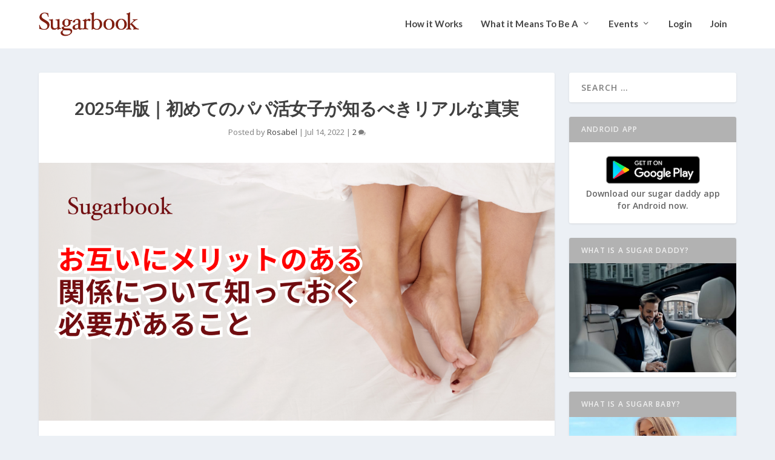

--- FILE ---
content_type: text/html; charset=UTF-8
request_url: https://sugarbook.com/blog/jp-02/
body_size: 27846
content:
<!DOCTYPE html>
<!--[if IE 6]>
<html id="ie6" dir="ltr" lang="en-US" prefix="og: https://ogp.me/ns#">
<![endif]-->
<!--[if IE 7]>
<html id="ie7" dir="ltr" lang="en-US" prefix="og: https://ogp.me/ns#">
<![endif]-->
<!--[if IE 8]>
<html id="ie8" dir="ltr" lang="en-US" prefix="og: https://ogp.me/ns#">
<![endif]-->
<!--[if !(IE 6) | !(IE 7) | !(IE 8)  ]><!-->
<html dir="ltr" lang="en-US" prefix="og: https://ogp.me/ns#">
<!--<![endif]-->
<head>
	<meta charset="UTF-8" />
			<link rel="canonical" href="https://sugarbook.com/blog/jp-02/" />
	<meta http-equiv="X-UA-Compatible" content="IE=edge">	<meta name="google-site-verification" content="PuKNXbs99RD5GFrPA3eJLjtwuqwhm5GOBPY_c6b_Tdo" />
	<meta name="keywords" content="sugar dating blog, sugar daddy advice, sugar baby tips, dating lifestyle, sugarbook stories, sugar relationship guide, dating blog 2025">
	<link rel="pingback" href="https://sugarbook.com/blog/xmlrpc.php" />

		<!--[if lt IE 9]>
	<script src="https://sugarbook.com/blog/wp-content/themes/extra/scripts/ext/html5.js" type="text/javascript"></script>
	<![endif]-->

	<script type="text/javascript">
		document.documentElement.className = 'js';
	</script>

	<script>var et_site_url='https://sugarbook.com/blog';var et_post_id='4982';function et_core_page_resource_fallback(a,b){"undefined"===typeof b&&(b=a.sheet.cssRules&&0===a.sheet.cssRules.length);b&&(a.onerror=null,a.onload=null,a.href?a.href=et_site_url+"/?et_core_page_resource="+a.id+et_post_id:a.src&&(a.src=et_site_url+"/?et_core_page_resource="+a.id+et_post_id))}
</script><title>2025年版｜初めてのパパ活女子が知るべきリアルな真実</title>

		<!-- All in One SEO Pro 4.9.3 - aioseo.com -->
	<meta name="description" content="「パパ活って実際どうなの？」と感じたら必読。2025年の最新情報と本音の体験談を紹介します。" />
	<meta name="robots" content="max-image-preview:large" />
	<meta name="author" content="Rosabel"/>
	<meta name="msvalidate.01" content="https://sugarbook.com/blog/sitemap.xml" />
	<link rel="canonical" href="https://sugarbook.com/blog/jp-02/" />
	<meta name="generator" content="All in One SEO Pro (AIOSEO) 4.9.3" />
		<meta property="og:locale" content="en_US" />
		<meta property="og:site_name" content="Sugarbook | The #1 Sugar Daddy &amp; Sugar Baby Dating website to meet Sugar Daddies &amp; Sugar Babies. Build relationships, discuss allowances and get paid instantly. ›" />
		<meta property="og:type" content="article" />
		<meta property="og:title" content="2025年版｜初めてのパパ活女子が知るべきリアルな真実" />
		<meta property="og:description" content="「パパ活って実際どうなの？」と感じたら必読。2025年の最新情報と本音の体験談を紹介します。" />
		<meta property="og:url" content="https://sugarbook.com/blog/jp-02/" />
		<meta property="og:image" content="https://sugarbook.com/blog/wp-content/uploads/2021/08/SB-Blog-Footer.png" />
		<meta property="og:image:secure_url" content="https://sugarbook.com/blog/wp-content/uploads/2021/08/SB-Blog-Footer.png" />
		<meta property="og:image:width" content="1128" />
		<meta property="og:image:height" content="470" />
		<meta property="article:published_time" content="2022-07-14T01:38:59+00:00" />
		<meta property="article:modified_time" content="2025-07-20T04:51:23+00:00" />
		<meta property="article:publisher" content="https://www.facebook.com/sugarbooklive" />
		<meta name="twitter:card" content="summary_large_image" />
		<meta name="twitter:site" content="@thesugarbook" />
		<meta name="twitter:title" content="2025年版｜初めてのパパ活女子が知るべきリアルな真実" />
		<meta name="twitter:description" content="「パパ活って実際どうなの？」と感じたら必読。2025年の最新情報と本音の体験談を紹介します。" />
		<meta name="twitter:creator" content="@thesugarbook" />
		<meta name="twitter:image" content="https://sugarbook.com/blog/wp-content/uploads/2021/08/SB-Blog-Footer.png" />
		<script type="application/ld+json" class="aioseo-schema">
			{"@context":"https:\/\/schema.org","@graph":[{"@type":"BlogPosting","@id":"https:\/\/sugarbook.com\/blog\/jp-02\/#blogposting","name":"2025\u5e74\u7248\uff5c\u521d\u3081\u3066\u306e\u30d1\u30d1\u6d3b\u5973\u5b50\u304c\u77e5\u308b\u3079\u304d\u30ea\u30a2\u30eb\u306a\u771f\u5b9f","headline":"2025\u5e74\u7248\uff5c\u521d\u3081\u3066\u306e\u30d1\u30d1\u6d3b\u5973\u5b50\u304c\u77e5\u308b\u3079\u304d\u30ea\u30a2\u30eb\u306a\u771f\u5b9f","author":{"@id":"https:\/\/sugarbook.com\/blog\/author\/rosabele\/#author"},"publisher":{"@id":"https:\/\/sugarbook.com\/blog\/#organization"},"image":{"@type":"ImageObject","url":"https:\/\/sugarbook.com\/blog\/wp-content\/uploads\/2022\/07\/Blog-2.png","width":1280,"height":640,"caption":"\u5b89\u5fc3\u30fb\u8aa0\u5b9f\u30fb\u30ea\u30b9\u30da\u30af\u30c8\u3002\u3053\u308c\u304cSugarbook\u304c\u8003\u3048\u308b\u7406\u60f3\u306eMBR\uff08\u76f8\u4e92\u5229\u76ca\u95a2\u4fc2\uff09\u3002"},"datePublished":"2022-07-14T09:38:59+08:00","dateModified":"2025-07-20T12:51:23+08:00","inLanguage":"en-US","commentCount":2,"mainEntityOfPage":{"@id":"https:\/\/sugarbook.com\/blog\/jp-02\/#webpage"},"isPartOf":{"@id":"https:\/\/sugarbook.com\/blog\/jp-02\/#webpage"},"articleSection":"Trending on TSB, Sugarbook \u65e5\u672c\u8a9e\u30d6\u30ed\u30b0, \u30d1\u30d1\u6d3b \u59cb\u3081\u65b9 \u5b89\u5168, \u30d1\u30d1\u6d3b\u4f53\u9a13\u8ac7, \u30d1\u30d1\u6d3b\u5973\u5b50 2025, \u521d\u3081\u3066\u306e\u30d1\u30d1\u6d3b"},{"@type":"BreadcrumbList","@id":"https:\/\/sugarbook.com\/blog\/jp-02\/#breadcrumblist","itemListElement":[{"@type":"ListItem","@id":"https:\/\/sugarbook.com\/blog#listItem","position":1,"name":"Home","item":"https:\/\/sugarbook.com\/blog","nextItem":{"@type":"ListItem","@id":"https:\/\/sugarbook.com\/blog\/category\/trending\/#listItem","name":"Trending on TSB"}},{"@type":"ListItem","@id":"https:\/\/sugarbook.com\/blog\/category\/trending\/#listItem","position":2,"name":"Trending on TSB","item":"https:\/\/sugarbook.com\/blog\/category\/trending\/","nextItem":{"@type":"ListItem","@id":"https:\/\/sugarbook.com\/blog\/jp-02\/#listItem","name":"2025\u5e74\u7248\uff5c\u521d\u3081\u3066\u306e\u30d1\u30d1\u6d3b\u5973\u5b50\u304c\u77e5\u308b\u3079\u304d\u30ea\u30a2\u30eb\u306a\u771f\u5b9f"},"previousItem":{"@type":"ListItem","@id":"https:\/\/sugarbook.com\/blog#listItem","name":"Home"}},{"@type":"ListItem","@id":"https:\/\/sugarbook.com\/blog\/jp-02\/#listItem","position":3,"name":"2025\u5e74\u7248\uff5c\u521d\u3081\u3066\u306e\u30d1\u30d1\u6d3b\u5973\u5b50\u304c\u77e5\u308b\u3079\u304d\u30ea\u30a2\u30eb\u306a\u771f\u5b9f","previousItem":{"@type":"ListItem","@id":"https:\/\/sugarbook.com\/blog\/category\/trending\/#listItem","name":"Trending on TSB"}}]},{"@type":"Organization","@id":"https:\/\/sugarbook.com\/blog\/#organization","name":"Sugarbook","description":"Sugarbook is a premium sugar dating platform that connects sugar daddies and sugar babies in safe, honest relationships. We serve users in the United States, United Kingdom, and beyond. Our blog features top sugar daddy apps, dating tips, and real stories to guide and inspire.","url":"https:\/\/sugarbook.com\/blog\/","logo":{"@type":"ImageObject","url":"https:\/\/sugarbook.com\/blog\/wp-content\/uploads\/2019\/08\/sb-logo-small.png","@id":"https:\/\/sugarbook.com\/blog\/jp-02\/#organizationLogo","width":480,"height":150,"caption":"Sugarbook Logo Small Transparent Background"},"image":{"@id":"https:\/\/sugarbook.com\/blog\/jp-02\/#organizationLogo"},"sameAs":["https:\/\/www.facebook.com\/sugarbooklive","https:\/\/x.com\/thesugarbook"]},{"@type":"Person","@id":"https:\/\/sugarbook.com\/blog\/author\/rosabele\/#author","url":"https:\/\/sugarbook.com\/blog\/author\/rosabele\/","name":"Rosabel","image":{"@type":"ImageObject","url":"https:\/\/secure.gravatar.com\/avatar\/bff57c4431f3a9c601f9c80969b06aab?s=96&d=mm&r=g"}},{"@type":"WebPage","@id":"https:\/\/sugarbook.com\/blog\/jp-02\/#webpage","url":"https:\/\/sugarbook.com\/blog\/jp-02\/","name":"2025\u5e74\u7248\uff5c\u521d\u3081\u3066\u306e\u30d1\u30d1\u6d3b\u5973\u5b50\u304c\u77e5\u308b\u3079\u304d\u30ea\u30a2\u30eb\u306a\u771f\u5b9f","description":"\u300c\u30d1\u30d1\u6d3b\u3063\u3066\u5b9f\u969b\u3069\u3046\u306a\u306e\uff1f\u300d\u3068\u611f\u3058\u305f\u3089\u5fc5\u8aad\u30022025\u5e74\u306e\u6700\u65b0\u60c5\u5831\u3068\u672c\u97f3\u306e\u4f53\u9a13\u8ac7\u3092\u7d39\u4ecb\u3057\u307e\u3059\u3002","inLanguage":"en-US","isPartOf":{"@id":"https:\/\/sugarbook.com\/blog\/#website"},"breadcrumb":{"@id":"https:\/\/sugarbook.com\/blog\/jp-02\/#breadcrumblist"},"author":{"@id":"https:\/\/sugarbook.com\/blog\/author\/rosabele\/#author"},"creator":{"@id":"https:\/\/sugarbook.com\/blog\/author\/rosabele\/#author"},"image":{"@type":"ImageObject","url":"https:\/\/sugarbook.com\/blog\/wp-content\/uploads\/2022\/07\/Blog-2.png","@id":"https:\/\/sugarbook.com\/blog\/jp-02\/#mainImage","width":1280,"height":640,"caption":"\u5b89\u5fc3\u30fb\u8aa0\u5b9f\u30fb\u30ea\u30b9\u30da\u30af\u30c8\u3002\u3053\u308c\u304cSugarbook\u304c\u8003\u3048\u308b\u7406\u60f3\u306eMBR\uff08\u76f8\u4e92\u5229\u76ca\u95a2\u4fc2\uff09\u3002"},"primaryImageOfPage":{"@id":"https:\/\/sugarbook.com\/blog\/jp-02\/#mainImage"},"datePublished":"2022-07-14T09:38:59+08:00","dateModified":"2025-07-20T12:51:23+08:00"},{"@type":"WebSite","@id":"https:\/\/sugarbook.com\/blog\/#website","url":"https:\/\/sugarbook.com\/blog\/","name":"Sugarbook","inLanguage":"en-US","publisher":{"@id":"https:\/\/sugarbook.com\/blog\/#organization"}}]}
		</script>
		<!-- All in One SEO Pro -->

<link rel='dns-prefetch' href='//fonts.googleapis.com' />
<link rel='dns-prefetch' href='//s.w.org' />
<link rel="alternate" type="application/rss+xml" title="Sugarbook | The #1 Sugar Daddy &amp; Sugar Baby Dating website to meet Sugar Daddies &amp; Sugar Babies. Build relationships, discuss allowances and get paid instantly. &raquo; Feed" href="https://sugarbook.com/blog/feed/" />
<link rel="alternate" type="application/rss+xml" title="Sugarbook | The #1 Sugar Daddy &amp; Sugar Baby Dating website to meet Sugar Daddies &amp; Sugar Babies. Build relationships, discuss allowances and get paid instantly. &raquo; Comments Feed" href="https://sugarbook.com/blog/comments/feed/" />
<link rel="alternate" type="application/rss+xml" title="Sugarbook | The #1 Sugar Daddy &amp; Sugar Baby Dating website to meet Sugar Daddies &amp; Sugar Babies. Build relationships, discuss allowances and get paid instantly. &raquo; 2025年版｜初めてのパパ活女子が知るべきリアルな真実 Comments Feed" href="https://sugarbook.com/blog/jp-02/feed/" />
		<!-- This site uses the Google Analytics by MonsterInsights plugin v8.14.0 - Using Analytics tracking - https://www.monsterinsights.com/ -->
		<!-- Note: MonsterInsights is not currently configured on this site. The site owner needs to authenticate with Google Analytics in the MonsterInsights settings panel. -->
					<!-- No UA code set -->
				<!-- / Google Analytics by MonsterInsights -->
				<script type="text/javascript">
			window._wpemojiSettings = {"baseUrl":"https:\/\/s.w.org\/images\/core\/emoji\/13.0.1\/72x72\/","ext":".png","svgUrl":"https:\/\/s.w.org\/images\/core\/emoji\/13.0.1\/svg\/","svgExt":".svg","source":{"concatemoji":"https:\/\/sugarbook.com\/blog\/wp-includes\/js\/wp-emoji-release.min.js?ver=5.7.14"}};
			!function(e,a,t){var n,r,o,i=a.createElement("canvas"),p=i.getContext&&i.getContext("2d");function s(e,t){var a=String.fromCharCode;p.clearRect(0,0,i.width,i.height),p.fillText(a.apply(this,e),0,0);e=i.toDataURL();return p.clearRect(0,0,i.width,i.height),p.fillText(a.apply(this,t),0,0),e===i.toDataURL()}function c(e){var t=a.createElement("script");t.src=e,t.defer=t.type="text/javascript",a.getElementsByTagName("head")[0].appendChild(t)}for(o=Array("flag","emoji"),t.supports={everything:!0,everythingExceptFlag:!0},r=0;r<o.length;r++)t.supports[o[r]]=function(e){if(!p||!p.fillText)return!1;switch(p.textBaseline="top",p.font="600 32px Arial",e){case"flag":return s([127987,65039,8205,9895,65039],[127987,65039,8203,9895,65039])?!1:!s([55356,56826,55356,56819],[55356,56826,8203,55356,56819])&&!s([55356,57332,56128,56423,56128,56418,56128,56421,56128,56430,56128,56423,56128,56447],[55356,57332,8203,56128,56423,8203,56128,56418,8203,56128,56421,8203,56128,56430,8203,56128,56423,8203,56128,56447]);case"emoji":return!s([55357,56424,8205,55356,57212],[55357,56424,8203,55356,57212])}return!1}(o[r]),t.supports.everything=t.supports.everything&&t.supports[o[r]],"flag"!==o[r]&&(t.supports.everythingExceptFlag=t.supports.everythingExceptFlag&&t.supports[o[r]]);t.supports.everythingExceptFlag=t.supports.everythingExceptFlag&&!t.supports.flag,t.DOMReady=!1,t.readyCallback=function(){t.DOMReady=!0},t.supports.everything||(n=function(){t.readyCallback()},a.addEventListener?(a.addEventListener("DOMContentLoaded",n,!1),e.addEventListener("load",n,!1)):(e.attachEvent("onload",n),a.attachEvent("onreadystatechange",function(){"complete"===a.readyState&&t.readyCallback()})),(n=t.source||{}).concatemoji?c(n.concatemoji):n.wpemoji&&n.twemoji&&(c(n.twemoji),c(n.wpemoji)))}(window,document,window._wpemojiSettings);
		</script>
		<meta content="Extra v.2.22.4" name="generator"/><style type="text/css">
img.wp-smiley,
img.emoji {
	display: inline !important;
	border: none !important;
	box-shadow: none !important;
	height: 1em !important;
	width: 1em !important;
	margin: 0 .07em !important;
	vertical-align: -0.1em !important;
	background: none !important;
	padding: 0 !important;
}
</style>
	<link rel='stylesheet' id='wp-block-library-css'  href='https://sugarbook.com/blog/wp-includes/css/dist/block-library/style.min.css?ver=5.7.14' type='text/css' media='all' />
<link rel='stylesheet' id='aioseo/css/src/vue/standalone/blocks/table-of-contents/global.scss-css'  href='https://sugarbook.com/blog/wp-content/plugins/all-in-one-seo-pack-pro/dist/Pro/assets/css/table-of-contents/global.e90f6d47.css?ver=4.9.3' type='text/css' media='all' />
<link rel='stylesheet' id='aioseo/css/src/vue/standalone/blocks/pro/recipe/global.scss-css'  href='https://sugarbook.com/blog/wp-content/plugins/all-in-one-seo-pack-pro/dist/Pro/assets/css/recipe/global.67a3275f.css?ver=4.9.3' type='text/css' media='all' />
<link rel='stylesheet' id='aioseo/css/src/vue/standalone/blocks/pro/product/global.scss-css'  href='https://sugarbook.com/blog/wp-content/plugins/all-in-one-seo-pack-pro/dist/Pro/assets/css/product/global.61066cfb.css?ver=4.9.3' type='text/css' media='all' />
<link rel='stylesheet' id='aioseo-eeat/css/src/vue/standalone/blocks/author-bio/global.scss-css'  href='https://sugarbook.com/blog/wp-content/plugins/aioseo-eeat/dist/Pro/assets/css/author-bio/global.lvru5eV8.css?ver=1.2.9' type='text/css' media='all' />
<link rel='stylesheet' id='aioseo-eeat/css/src/vue/standalone/blocks/author-tooltip/global.scss-css'  href='https://sugarbook.com/blog/wp-content/plugins/aioseo-eeat/dist/Pro/assets/css/author-tooltip/global.BEv34Lr4.css?ver=1.2.9' type='text/css' media='all' />
<link rel='stylesheet' id='aioseo-eeat/css/src/vue/standalone/blocks/reviewer-tooltip/global.scss-css'  href='https://sugarbook.com/blog/wp-content/plugins/aioseo-eeat/dist/Pro/assets/css/reviewer-tooltip/global.Cz6Z5e1C.css?ver=1.2.9' type='text/css' media='all' />
<link rel='stylesheet' id='email-subscribers-css'  href='https://sugarbook.com/blog/wp-content/plugins/email-subscribers/lite/public/css/email-subscribers-public.css?ver=5.5.15' type='text/css' media='all' />
<link rel='stylesheet' id='toc-screen-css'  href='https://sugarbook.com/blog/wp-content/plugins/table-of-contents-plus/screen.min.css?ver=2002' type='text/css' media='all' />
<link rel='stylesheet' id='extra-fonts-css'  href='https://fonts.googleapis.com/css?family=Open+Sans:300italic,400italic,600italic,700italic,800italic,400,300,600,700,800&#038;subset=latin,latin-ext' type='text/css' media='all' />
<link rel='stylesheet' id='extra-style-css'  href='https://sugarbook.com/blog/wp-content/themes/extra/style.css?ver=2.22.4' type='text/css' media='all' />
<link rel='stylesheet' id='extension-styles-css'  href='https://sugarbook.com/blog/wp-content/plugins/schema-and-structured-data-for-wp/modules/divi-builder/styles/style.min.css?ver=1.0.0' type='text/css' media='all' />
<link rel='stylesheet' id='et-builder-googlefonts-cached-css'  href='https://fonts.googleapis.com/css?family=Lato%3A100%2C100italic%2C300%2C300italic%2Cregular%2Citalic%2C700%2C700italic%2C900%2C900italic&#038;ver=5.7.14#038;subset=latin,latin-ext' type='text/css' media='all' />
<link rel='stylesheet' id='recent-posts-widget-with-thumbnails-public-style-css'  href='https://sugarbook.com/blog/wp-content/plugins/recent-posts-widget-with-thumbnails/public.css?ver=7.1.1' type='text/css' media='all' />
<link rel='stylesheet' id='dashicons-css'  href='https://sugarbook.com/blog/wp-includes/css/dashicons.min.css?ver=5.7.14' type='text/css' media='all' />
<link rel='stylesheet' id='csshero-main-stylesheet-css'  href='https://sugarbook.com/blog/wp-content/uploads/2019/10/csshero-static-style-extra.css?ver=38' type='text/css' media='all' />
<script type='text/javascript' src='https://sugarbook.com/blog/wp-includes/js/jquery/jquery.min.js?ver=3.5.1' id='jquery-core-js'></script>
<script type='text/javascript' src='https://sugarbook.com/blog/wp-includes/js/jquery/jquery-migrate.min.js?ver=3.3.2' id='jquery-migrate-js'></script>
<link rel="EditURI" type="application/rsd+xml" title="RSD" href="https://sugarbook.com/blog/xmlrpc.php?rsd" />
<link rel="wlwmanifest" type="application/wlwmanifest+xml" href="https://sugarbook.com/blog/wp-includes/wlwmanifest.xml" /> 
<meta name="generator" content="WordPress 5.7.14" />
<link rel='shortlink' href='https://sugarbook.com/blog/?p=4982' />

		<!-- GA Google Analytics @ https://m0n.co/ga -->
		<script>
			(function(i,s,o,g,r,a,m){i['GoogleAnalyticsObject']=r;i[r]=i[r]||function(){
			(i[r].q=i[r].q||[]).push(arguments)},i[r].l=1*new Date();a=s.createElement(o),
			m=s.getElementsByTagName(o)[0];a.async=1;a.src=g;m.parentNode.insertBefore(a,m)
			})(window,document,'script','https://www.google-analytics.com/analytics.js','ga');
			ga('create', 'G-5EKJXDVJSN', 'auto');
			ga('require', 'displayfeatures');
			ga('require', 'linkid');
			ga('send', 'pageview');
		</script>

	<!-- Global site tag (gtag.js) - Google Analytics -->
<script async src="https://www.googletagmanager.com/gtag/js?id=UA-82646302-2"></script>
<script>
  window.dataLayer = window.dataLayer || [];
  function gtag(){dataLayer.push(arguments);}
  gtag('js', new Date());

  gtag('config', 'UA-82646302-2');
</script><script type="application/ld+json">
{
  "@context": "https://schema.org",
  "@graph": [
    {
      "@type": "WebPage",
      "@id": "https://sugarbook.com/blog",
      "url": "https://sugarbook.com/blog",
      "name": "Sugarbook Blog",
      "headline": "Sugarbook Blog | Trusted Sugar Daddy & Real Sugar Baby Platform in the U.S.",
      "description": "The official Sugarbook blog for U.S. sugar babies & daddies — tips, stories, and how to date smarter.",
      "inLanguage": "en",
      "breadcrumb": {
        "@id": "https://sugarbook.com/blog#breadcrumb"
      },
      "isPartOf": {
        "@id": "https://sugarbook.com#website"
      }
    },
    {
      "@type": "BreadcrumbList",
      "@id": "https://sugarbook.com/blog#breadcrumb",
      "itemListElement": [
        {
          "@type": "ListItem",
          "position": 1,
          "name": "Home",
          "item": "https://sugarbook.com"
        },
        {
          "@type": "ListItem",
          "position": 2,
          "name": "Blog",
          "item": "https://sugarbook.com/blog"
        }
      ]
    },
    {
      "@type": "Organization",
      "@id": "https://sugarbook.com#organization",
      "name": "Sugarbook",
      "url": "https://sugarbook.com",
      "sameAs": [
        "https://x.com/thesugarbook",
        "https://www.youtube.com/channel/UCRzegIhhpIYqk-1uu42DYrg",
        "https://www.facebook.com/sugarbooklive"
      ]
    },
    {
      "@type": "WebSite",
      "@id": "https://sugarbook.com#website",
      "url": "https://sugarbook.com",
      "name": "Sugarbook",
      "inLanguage": "en",
      "potentialAction": {
        "@type": "SearchAction",
        "target": "https://sugarbook.com/search?q={search_term_string}",
        "query-input": "required name=search_term_string"
      }
    }
  ]
}
</script>
<link rel="alternate" hreflang="en-us" href="https://sugarbook.com/blog" />
<link rel="alternate" hreflang="en-my" href="https://sugarbook.net/my/blog" />
<link rel="alternate" hreflang="zh-tw" href="https://sugarbook.tw/blog" />
<link rel="alternate" hreflang="ja" href="https://sugarbook.com/blog/jp-02" />
<link rel="alternate" hreflang="en-us" href="https://sugarbook.com/blog/jp-02" />
<link rel="alternate" hreflang="en-gb" href="https://sugarbook.com/blog/jp-02" />
<link rel="alternate" hreflang="x-default" href="https://sugarbook.com/blog/jp-02" />
<script type="application/ld+json">
{
  "@context": "https://schema.org",
  "@graph": [
    {
      "@type": "WebSite",
      "@id": "https://sugarbook.com/#website",
      "url": "https://sugarbook.com/",
      "name": "Sugarbook",
      "inLanguage": "ja",
      "potentialAction": {
        "@type": "SearchAction",
        "target": "https://sugarbook.com/search?query={search_term_string}",
        "query-input": "required name=search_term_string"
      }
    },
    {
      "@type": "Organization",
      "@id": "https://sugarbook.com/#organization",
      "name": "Sugarbook",
      "url": "https://sugarbook.com/",
      "sameAs": [
        "https://x.com/thesugarbook",
        "https://www.youtube.com/channel/UCRzegIhhpIYqk-1uu42DYrg",
        "https://www.facebook.com/sugarbooklive"
      ]
    },
    {
      "@type": "WebPage",
      "@id": "https://sugarbook.com/blog/jp-02/#webpage",
      "url": "https://sugarbook.com/blog/jp-02/",
      "name": "2025年版｜初めてのパパ活女子が知るべきリアルな真実",
      "isPartOf": {
        "@id": "https://sugarbook.com/#website"
      },
      "about": {
        "@type": "Thing",
        "name": "パパ活 初心者 体験談 2025"
      },
      "breadcrumb": {
        "@id": "https://sugarbook.com/blog/jp-02/#breadcrumb"
      },
      "inLanguage": "ja"
    },
    {
      "@type": "BreadcrumbList",
      "@id": "https://sugarbook.com/blog/jp-02/#breadcrumb",
      "itemListElement": [
        {
          "@type": "ListItem",
          "position": 1,
          "name": "ブログ",
          "item": "https://sugarbook.com/blog/"
        },
        {
          "@type": "ListItem",
          "position": 2,
          "name": "2025年版｜初めてのパパ活女子が知るべきリアルな真実",
          "item": "https://sugarbook.com/blog/jp-02/"
        }
      ]
    },
    {
      "@type": "Article",
      "@id": "https://sugarbook.com/blog/jp-02/#article",
      "isPartOf": {
        "@id": "https://sugarbook.com/blog/jp-02/#webpage"
      },
      "mainEntityOfPage": {
        "@id": "https://sugarbook.com/blog/jp-02/#webpage"
      },
      "headline": "2025年版｜初めてのパパ活女子が知るべきリアルな真実",
      "description": "「パパ活って実際どうなの？」と感じたら必読。2025年の最新情報と本音の体験談を紹介します。",
      "datePublished": "2023-02-20T08:00:00+09:00",
      "dateModified": "2025-07-20T13:45:27+09:00",
      "author": {
        "@type": "Person",
        "name": "Sugarbook 編集チーム",
        "url": "https://sugarbook.com/blog/"
      },
      "publisher": {
        "@id": "https://sugarbook.com/#organization"
      },
      "image": {
        "@type": "ImageObject",
        "url": "https://sugarbook.com/blog/wp-content/uploads/2025/07/sugarbaby-first-experience-japan.jpg",
        "width": 1200,
        "height": 675
      },
      "inLanguage": "ja"
    },
    {
      "@type": "FAQPage",
      "mainEntity": [
        {
          "@type": "Question",
          "name": "パパ活って危なくないの？",
          "acceptedAnswer": {
            "@type": "Answer",
            "text": "正しく使えば安全です。信頼できるプラットフォームを選び、最初は公共の場で会うことが重要です。"
          }
        },
        {
          "@type": "Question",
          "name": "初心者でもうまくいきますか？",
          "acceptedAnswer": {
            "@type": "Answer",
            "text": "はい。プロフィールを丁寧に作り、自分の境界線を明確に伝えることが成功の鍵です。"
          }
        },
        {
          "@type": "Question",
          "name": "お手当ってどう決まるの？",
          "acceptedAnswer": {
            "@type": "Answer",
            "text": "地域や相手、条件によりますが、一般的に1〜3万円/回、または月契約もあります。"
          }
        },
        {
          "@type": "Question",
          "name": "実際に恋愛に発展することは？",
          "acceptedAnswer": {
            "@type": "Answer",
            "text": "あります。ただし、お互いの意図が一致しているかを最初に確認するのが大切です。"
          }
        },
        {
          "@type": "Question",
          "name": "どんな男性が多いですか？",
          "acceptedAnswer": {
            "@type": "Answer",
            "text": "40代以上の経営者・医師・投資家など。多忙で理解のある方が多い印象です。"
          }
        }
      ]
    }
  ]
}
</script>
<!-- Analytics by WP-Statistics v13.0.8 - https://wp-statistics.com/ -->
<script>var WP_Statistics_http = new XMLHttpRequest();WP_Statistics_http.open('GET', 'https://sugarbook.com/blog/wp-json/wp-statistics/v2/hit?_=1769019394&_wpnonce=6fa0057fb4&wp_statistics_hit_rest=yes&browser=Unknown&platform=Unknown&version=Unknown&referred=https://sugarbook.com/blog&ip=52.14.61.73&exclusion_match=yes&exclusion_reason=CrawlerDetect&ua=Mozilla/5.0 (Macintosh; Intel Mac OS X 10_15_7) AppleWebKit/537.36 (KHTML, like Gecko) Chrome/131.0.0.0 Safari/537.36; ClaudeBot/1.0; +claudebot@anthropic.com)&track_all=1&timestamp=1769048194&current_page_type=post&current_page_id=4982&search_query&page_uri=/jp-02/&user_id=0', true);WP_Statistics_http.setRequestHeader("Content-Type", "application/json;charset=UTF-8");WP_Statistics_http.send(null);</script>
<meta name="viewport" content="width=device-width, initial-scale=1.0, maximum-scale=1.0, user-scalable=1" /><meta name="generator" content="Elementor 3.11.5; features: e_dom_optimization, e_optimized_assets_loading, a11y_improvements; settings: css_print_method-external, google_font-enabled, font_display-auto">

<!-- Schema & Structured Data For WP v1.9.77 - -->
<script type="application/ld+json" class="saswp-schema-markup-output">
[{"@context":"https:\/\/schema.org","@type":"BlogPosting","@id":"https:\/\/sugarbook.com\/blog\/jp-02\/#BlogPosting","url":"https:\/\/sugarbook.com\/blog\/jp-02\/","inLanguage":"en-US","mainEntityOfPage":"https:\/\/sugarbook.com\/blog\/jp-02\/","headline":"2025\u5e74\u7248\uff5c\u521d\u3081\u3066\u306e\u30d1\u30d1\u6d3b\u5973\u5b50\u304c\u77e5\u308b\u3079\u304d\u30ea\u30a2\u30eb\u306a\u771f\u5b9f","description":"\ud83d\udccc \u7de8\u96c6\u90e8\u6ce8\uff082025\u5e747\u6708\u66f4\u65b0\uff09 \u672c\u8a18\u4e8b\u306f\u3001\u521d\u3081\u3066\u30d1\u30d1\u6d3b\u3092\u59cb\u3081\u3088\u3046\u3068\u3057\u3066\u3044\u308b\u65e5\u672c\u306e\u5973\u6027\u306b\u5411\u3051\u3066\u30012025\u5e74\u306e\u6700\u65b0\u4e8b\u60c5\u3068\u4f53\u9a13\u8ac7\u3092\u3082\u3068\u306b\u5185\u5bb9\u3092\u898b\u76f4\u3057\u307e\u3057\u305f\u3002\u5b89\u5fc3\u30fb\u5b89\u5168\u306b\u30b9\u30bf\u30fc\u30c8\u3059\u308b\u305f\u3081\u306e\u30ea\u30a2\u30eb\u306a\u30a2\u30c9\u30d0\u30a4\u30b9\u3092\u53cd\u6620\u3057\u3066\u3044\u307e\u3059\u3002 \u4eba\u9593\u95a2\u4fc2\u3092\u7dad\u6301\u3057\u3088\u3046\u3068\u601d\u3048\u3070\u3001\u304b\u306a\u308a\u306e\u52aa\u529b\u304c\u5fc5\u8981\u306a\u3053\u3068\u306f\u8ab0\u3082\u304c\u77e5\u3063\u3066\u3044\u308b\u3067\u3057\u3087\u3046\u3002\u00a0 \u3067\u3082\u3001\u3082\u3046\u4e0d\u5229\u306a\u5074\u3067\u82e6\u3057\u3080\u5fc5\u8981\u306f\u306a\u304f\u3001\u76f8\u624b\u306b\u3082\u30af\u30c3\u30ad\u30fc(\u30e1\u30ea\u30c3\u30c8\u306b\u306a\u308b\u3082\u306e)\u3092\u98df\u3079\u3055\u305b\u3066\u3042\u3052\u3089\u308c\u308b\u30e1\u30ea\u30c3\u30c8\u3042\u308b\u95a2\u4fc2\u304c\u3042\u308b\u3068\u3057\u305f\u3089\u3001\u3069\u3046\u3067\u3057\u3087\u3046\u304b\uff1f \u305d\u306e\u901a\u308a\u3067\u3059\u3002 \u3053\u306e\u3088\u3046\u306a\u304a\u4e92\u3044\u306b\u30e1\u30ea\u30c3\u30c8\u306e\u3042\u308b\u95a2\u4fc2\u306f\u5b58\u5728\u3057\u3001\u305d\u308c\u3092\u76f8\u4e92\u5229\u76ca\u95a2\u4fc2\u3068\u547c\u3073\u307e\u3059\u3002\u30d3\u30b8\u30cd\u30b9\u30de\u30f3\u3084 \u30d3\u30b8\u30cd\u30b9\u30a6\u30fc\u30de\u30f3\u3067\u3042\u308c\u3070\u3001\u3053\u306e\u8a00\u8449\u306f\u3059\u3067\u306b\u3054\u5b58\u77e5\u304b\u3082\u3057\u308c\u307e\u305b\u3093\u306d\u3002\u3057\u304b\u3057\u3001\u3069\u306e\u3088\u3046\u306b\u3057\u3066\u3001\u30c7\u30fc\u30c8\u304c\u304a\u4e92\u3044\u306b\u30e1\u30ea\u30c3\u30c8\u306b\u306a\u308b\u3082\u306e\u306b\u306a\u308b\u306e\u304b\u3001\u7591\u554f\u306b\u601d\u308f\u308c\u308b\u3067\u3057\u3087\u3046\u3002 \u30c7\u30fc\u30c8\u306e\u4e16\u754c\u3067\u306f\u3001\u4e92\u6075\u95a2\u4fc2\u3068\u306f\u3001\u8089\u4f53\u7684\u306a\u6e80\u8db3\u3060\u3051\u3067\u306a\u304f\u3001\u7d4c\u6e08\u7684\u306a\u554f\u984c\u3001\u5fc3\u7406\u7684\u306a\u30cb\u30fc\u30ba\u3001\u30ec\u30b8\u30e3\u30fc\u3001\u30d3\u30b8\u30cd\u30b9\u306a\u3069\u306e\u5206\u91ce\u3067\u3001\u95a2\u4fc2\u8005\u304c\u305d\u306e\u95a2\u4fc2\u304b\u3089\u5229\u76ca\u3092\u5f97\u308b\u95a2\u4fc2\u3092\u6307\u3057\u307e\u3059\u3002 \u4f8b\u3048\u3070\u3001\u6210\u529f\u3057\u305f\u7537\u6027\u306f\u3001\u76f8\u624b\u306b\u7d4c\u6e08\u7684\u306a\u63f4\u52a9\u3092\u3057\u305f\u308a\u3001\u4ea4\u969b\u306e\u5bfe\u4fa1\u3068\u3057\u3066\u30e1\u30f3\u30bf\u30fc\u306b\u306a\u308b\u306a\u3069\u306e\u30e1\u30ea\u30c3\u30c8\u3092\u4e0e\u3048\u308b\u3053\u3068\u304c\u3067\u304d\u307e\u3059\u3002 \u4e92\u6075\u7684\u306a\u95a2\u4fc2\u3068\u306f\u3001\u30b7\u30e5\u30ac\u30fc\u30d9\u30a4\u30d3\u30fc\u304c\u4f53\u3092\u58f2\u3089\u306a\u3051\u308c\u3070\u306a\u3089\u306a\u3044\u3053\u3068\u3060\u3068\u601d\u308f\u308c\u304c\u3061\u3067\u3059\u304c\u3001\u5b9f\u969b\u306f\u305d\u3046\u3067\u306f\u3042\u308a\u307e\u305b\u3093\u3002\u3064\u307e\u308a\u3001\u30bb\u30c3\u30af\u30b9\u306f\u5fc5\u8981\u6761\u4ef6\u3067\u306f\u306a\u3044\u3068\u3044\u3046\u3053\u3068\u3067\u3059\u3002\u30b7\u30e5\u30ac\u30fc\u30d9\u30a4\u30d3\u30fc\u306f\u58f2\u6625\u5a66\u3067\u306f\u3042\u308a\u307e\u305b\u3093\u3002 \u30b7\u30e5\u30ac\u30fc\u30d9\u30a4\u30d3\u30fc\u306f\u3001\u30bb\u30c3\u30af\u30b9\u3092\u3059\u308b\u7fa9\u52d9\u306f\u306a\u3044\u306e\u3067\u3059\u3002 \u304a\u4e92\u3044\u306b\u30e1\u30ea\u30c3\u30c8\u306e\u3042\u308b\u95a2\u4fc2\u306b\u98db\u3073\u8fbc\u3080\u524d\u306b\u3001\u81ea\u5206\u306e\u30cb\u30fc\u30ba\u306b\u540c\u610f\u3057\u3066\u304f\u308c\u308b\u4eba\u3001\u81ea\u5206\u304c\u540c\u610f\u3067\u304d\u308b\u4eba\u3092\u898b\u3064\u3051\u308b\u5fc5\u8981\u304c\u3042\u308a\u307e\u3059\u3002\u3053\u308c\u3092\u8aad\u3093\u3067\u3044\u308b\u65b9\u306e\u4e2d\u306b\u306f\u3001\u307e\u3060\u3053\u306e\u8a00\u8449\u306b\u6238\u60d1\u3044\u3001\u3069\u3046\u3084\u3063\u3066\u304a\u4e92\u3044\u306e\u30e1\u30ea\u30c3\u30c8\u306b\u306a\u308b\u95a2\u4fc2\u306b\u306a\u308b\u306e\u304b\u3001\u5168\u304f\u5206\u304b\u3089\u306a\u3044\u3068\u3044\u3046\u65b9\u3082\u3044\u3089\u3063\u3057\u3083\u308b\u304b\u3082\u3057\u308c\u307e\u305b\u3093\u3002\u00a0 \u3067\u3082\u3001\u5fc3\u914d\u306f\u3044\u308a\u307e\u305b\u3093\u3002\u79c1\u305f\u3061\u306f\u3001\u3042\u306a\u305f\u304c\u77e5\u308b\u3079\u304d\u3053\u3068\u3092\u3059\u3079\u3066\u6559\u3048\u307e\u3059\u3002 \u30b7\u30e5\u30ac\u30fc\u30c0\u30c7\u30a3\u30fb\u30a2\u30ec\u30f3\u30b8\u30e1\u30f3\u30c8 - \u4ea4\u969b\u6761\u4ef6\u3092\u8a71\u3057\u5408\u3046 1) \u81ea\u7531 \u76f8\u624b\u304c\u8ab0\u3068\u8a71\u3057\u3066\u3044\u308b\u304b\u3068\u304b\u3001\u69d8\u5b50\u3092\u898b\u306b\u884c\u304f\u3068\u304b\u3001\u76f8\u624b\u306e\u884c\u304d\u5148\u3092\u898b\u5f35\u308b\u3088\u3046\u306a\u9762\u5012\u306a\u3053\u3068\u306f\u3042\u308a\u307e\u305b\u3093\u3002 \u304a\u4e92\u3044\u306b\u81ea\u5206\u306e\u751f\u6d3b\u304c\u3042\u308a\u3001\u4f55\u3092\u3059\u308b\u306b\u3082\u81ea\u7531\u3067\u3059\u304c\u3001\u540c\u6642\u306b\u304a\u4e92\u3044\u306e\u95a2\u4fc2\u304b\u3089\u5f97\u3089\u308c\u308b\u30e1\u30ea\u30c3\u30c8\u3092\u697d\u3057\u3080\u3053\u3068\u304c\u3067\u304d\u307e\u3059\u3002 &nbsp; 2) \u7d4c\u6e08\u7684\u306a\u88cf\u4ed8\u3051 \u7d4c\u6e08\u7684\u306b\u591a\u304f\u306e\u3082\u306e\u3092\u5f97\u308b\u3053\u3068\u304c\u3067\u304d\u307e\u3059\u3002Sugarbook\u3067\u306f\u3001\u7d4c\u6e08\u7684\u306b\u3042\u306a\u305f\u3092\u652f\u63f4\u3057\u3001\u6249\u3092\u958b\u304f\u624b\u52a9\u3051\u3092\u3057\u3066\u304f\u308c\u308b\u304a\u91d1\u6301\u3061\u306e\u30b7\u30e5\u30ac\u30fc\u30c0\u30c7\u30a3\u3068\u30b7\u30e5\u30ac\u30fc\u30de\u30df\u30fc\u304c\u305f\u304f\u3055\u3093\u3044\u308b\u3067\u3057\u3087\u3046\u3002 &nbsp; 3) \u63c9\u3081\u4e8b\u306f\u306a\u3057 \u79c1\u305f\u3061\u306f\u3001\u666e\u901a\u306e\u4eba\u9593\u95a2\u4fc2\u304c\u3044\u304b\u306b\u8907\u96d1\u306a\u3082\u306e\u3067\u3042\u308b\u304b\u3092\u77e5\u3063\u3066\u3044\u307e\u3059\u3002\u88cf\u5207\u308a\u3001\u5ac9\u59ac\u3001\u55a7\u5629\u306a\u3069\u3001\u81ea\u5206\u306e\u6c17\u6301\u3061\u304c\u50b7\u3064\u3051\u3089\u308c\u308b\u3053\u3068\u3070\u304b\u308a\u3067\u3059\u3002 \u3057\u304b\u3057\u3001\u304a\u4e92\u3044\u306b\u30e1\u30ea\u30c3\u30c8\u306e\u3042\u308b\u95a2\u4fc2\u3067\u3042\u308c\u3070\u3001\u30ac\u30c3\u30ab\u30ea\u3059\u308b\u3053\u3068\u3084\u63c9\u3081\u4e8b\u3092\u907f\u3051\u308b\u3053\u3068\u304c\u3067\u304d\u307e\u3059\u3002 \u5fc3\u7406\u7684\u306a\u99c6\u3051\u5f15\u304d\u3082\u306a\u304f\u3001\u5f85\u3064\u3053\u3068\u3082\u306a\u304f\u3001\u5236\u9650\u3082\u3042\u308a\u307e\u305b\u3093\u3002\u306a\u306e\u3067\u3001\u76f8\u624b\u3092\u675f\u7e1b\u3059\u308b\u3053\u3068\u3082\u3042\u308a\u307e\u305b\u3093\u3002 &nbsp; 4) \u6b63\u76f4\u306b \u79d8\u5bc6\u3068\u5618\u306f\u3001\u95a2\u4fc2\u3092\u58ca\u3057\u3066\u3057\u307e\u3044\u307e\u3059\u3002 \u3057\u304b\u3057\u3001\u3053\u306e\u95a2\u4fc2\u306f\u9055\u3044\u307e\u3059\u3002\u30b7\u30e5\u30ac\u30fc\u30ea\u30f3\u30b0\u306e\u95a2\u4fc2\u306b\u3042\u308b\u4eba\u304c\u5618\u3092\u3064\u304f\u7406\u7531\u306f\u3042\u308a\u307e\u305b\u3093\u3002\u95a2\u4fc2\u306e\u6839\u672c\u306f\u3001\u81ea\u5206\u306e\u30cb\u30fc\u30ba\u3084 \u5e0c\u671b\u306b\u3064\u3044\u3066\u30aa\u30fc\u30d7\u30f3\u3067\u7387\u76f4\u3067\u3042\u308b\u3053\u3068\u3067\u3059\u3002 \u306a\u306e\u3067\u3001\u6bd2\u306e\u3042\u308b\u5143\u30d1\u30fc\u30c8\u30ca\u30fc\u304c\u3053\u3060\u308f\u3063\u3066\u3044\u305f\u4fe1\u983c\u306e\u554f\u984c\u3092\u5fc3\u914d\u3059\u308b\u5fc5\u8981\u306f\u3042\u308a\u307e\u305b\u3093\u3002\u30b7\u30e5\u30ac\u30fc\u306e\u95a2\u4fc2\u3067\u305d\u308c\u304c\u8d77\u3053\u308b\u53ef\u80fd\u6027\u306f\u9650\u308a\u306a\u304f\u30bc\u30ed\u306b\u8fd1\u3044\u3068\u8a00\u3063\u3066\u3082\u826f\u3044\u3067\u3057\u3087\u3046\u3002 &nbsp; 5) \u5225\u308c\u308b\u3053\u3068\u306f\u30b9\u30c8\u30ec\u30b9\u306a\u3053\u3068\u3067\u306f\u306a\u3044 \u604b\u611b\u306b\u7d42\u6b62\u7b26\u3092\u6253\u3064\u306e\u306f\u8f9b\u3044\u3082\u306e\u3067\u3001\u304a\u4e92\u3044\u306b\u7cbe\u795e\u7684\u306b\u75b2\u308c\u679c\u3066\u3066\u3057\u307e\u3046\u3053\u3068\u304c\u3088\u304f\u3042\u308a\u307e\u3059\u3002\u3057\u304b\u3057\u3001\u30b7\u30e5\u30ac\u30fc\u3067\u306e\u95a2\u4fc2\u306b\u540c\u3058\u65b9\u6cd5\u3092\u5f53\u3066\u306f\u3081\u308b\u3068\u3001\u307e\u3063\u305f\u304f\u5225\u306e\u8a71\u306b\u306a\u308a\u307e\u3059\u3002 \u30b7\u30e5\u30ac\u30fc\u3067\u306e\u95a2\u4fc2\u306f\u3001\u3053\u308c\u307e\u3067\u306e\u95a2\u4fc2\u3068\u306f\u7570\u306a\u308b\u30ec\u30d9\u30eb\u306e\u7d04\u675f\u3092\u53d7\u3051\u5165\u308c\u308b\u306e\u3067\u3001\u5225\u308c\u308b\u306e\u306f\u7c21\u5358\u3067\u3001\u7cbe\u795e\u7684\u306a\u30b9\u30c8\u30ec\u30b9\u3082\u3042\u308a\u307e\u305b\u3093\u3002\u00a0 \u3055\u3089\u306b\u3001\u30b7\u30e5\u30ac\u30fc\u30a2\u30ec\u30f3\u30b8\u30e1\u30f3\u30c8\u3067\u306e\u5225\u308c\u306f\u3001\u5927\u4f53\u3001\u3082\u3063\u3068\u5c0a\u91cd\u3055\u308c\u305f\u65b9\u6cd5\u3067\u4ea4\u308f\u3055\u308c\u307e\u3059\uff01 &nbsp; \u304a\u4e92\u3044\u306e\u30e1\u30ea\u30c3\u30c8\u3092\u751f\u304b\u3059\u30a2\u30ec\u30f3\u30b8\u30e1\u30f3\u30c8\u3092\u8a2d\u5b9a\u3059\u308b\u65b9\u6cd5 \u30b7\u30e5\u30ac\u30fc\u306e\u5f79\u5272\u306b\u95a2\u4fc2\u306a\u304f\u3001\u5c06\u6765\u306e\u30d1\u30fc\u30c8\u30ca\u30fc\u3068\u30b7\u30e5\u30ac\u30fc\u3067\u306e\u95a2\u4fc2\u3092\u7bc9\u304f\u524d\u306b\u6700\u3082\u805e\u304b\u308c\u308b\u8cea\u554f\u3067\u3059\u3002 \u305d\u3053\u3067\u3001\u30da\u30f3\u3068\u30ce\u30fc\u30c8\u3092\u6301\u3063\u3066\u3001\u3042\u306a\u305f\u304c\u61a7\u308c\u3066\u3044\u308b\u30b7\u30e5\u30ac\u30fc\u3092\u624b\u306b\u5165\u308c\u308b\u305f\u3081\u306e\u624b\u9806\u3068\u5f79\u7acb\u3064\u30d2\u30f3\u30c8\u3092\u3054\u7d39\u4ecb\u3057\u307e\u3059\uff01 &nbsp; 1) \u81ea\u5206\u306e\u597d\u307f\u3092\u77e5\u308b \u57fa\u672c\u7684\u306a\u3053\u3068\u306b\u805e\u3053\u3048\u307e\u3059\u304c\u3001\u3053\u308c\u306f\u5fc5\u9808\u4e8b\u9805\u3067\u3059\u3002\u3084\u308b\u3079\u304d\u3053\u3068\u3068\u3084\u3063\u3066\u306f\u3044\u3051\u306a\u3044\u3053\u3068\u3092\u77e5\u308c\u3070\u3001\u3075\u3055\u308f\u3057\u3044\u30b7\u30e5\u30ac\u30fc\u30d9\u30a4\u30d3\u30fc\u3084\u30b7\u30e5\u30ac\u30fc\u30da\u30a2\u30ec\u30f3\u30c8\u3092\u7c21\u5358\u306b\u898b\u3064\u3051\u308b\u3053\u3068\u304c\u3067\u304d\u307e\u3059\u3002\u7406\u60f3\u306e\u76f8\u624b\u306e\u5916\u898b\uff08\u5e74\u9f62\u3001\u8eab\u9577\u3001\u4f53\u578b\u306a\u3069\uff09\u304b\u3089\u6027\u683c\u7684\u306a\u7279\u5fb4\u307e\u3067\u3001\u307e\u305a\u306f\u81ea\u5206\u306e\u597d\u307f\u3092\u6319\u3052\u3066\u307f\u3066\u304f\u3060\u3055\u3044\u3002 \u597d\u304d\u306a\u3082\u306e\u3092\u30ea\u30b9\u30c8\u30a2\u30c3\u30d7\u3059\u308b\u306e\u304c\u96e3\u3057\u3044\u5834\u5408\u306f\u3001\u307e\u305a\u5acc\u3044\u306a\u3082\u306e\u3092\u30ea\u30b9\u30c8\u30a2\u30c3\u30d7\u3057\u3066\u307f\u3066\u304f\u3060\u3055\u3044\u306d\uff01 &nbsp; 2)","articleBody":" \u30ed\u30de\u30f3\u30b9\u3068\u91d1\u878d\u304c\u51fa\u4f1a\u3046\u5834\u6240\u3002\u4eca\u3059\u3050Sugarbook\u3067\u65b0\u3057\u3044\u95a2\u4fc2\u3092\u59cb\u3081\u3088\u3046\u3002  \ud83d\udccc \u7de8\u96c6\u90e8\u6ce8\uff082025\u5e747\u6708\u66f4\u65b0\uff09  \u672c\u8a18\u4e8b\u306f\u3001\u521d\u3081\u3066\u30d1\u30d1\u6d3b\u3092\u59cb\u3081\u3088\u3046\u3068\u3057\u3066\u3044\u308b\u65e5\u672c\u306e\u5973\u6027\u306b\u5411\u3051\u3066\u30012025\u5e74\u306e\u6700\u65b0\u4e8b\u60c5\u3068\u4f53\u9a13\u8ac7\u3092\u3082\u3068\u306b\u5185\u5bb9\u3092\u898b\u76f4\u3057\u307e\u3057\u305f\u3002\u5b89\u5fc3\u30fb\u5b89\u5168\u306b\u30b9\u30bf\u30fc\u30c8\u3059\u308b\u305f\u3081\u306e\u30ea\u30a2\u30eb\u306a\u30a2\u30c9\u30d0\u30a4\u30b9\u3092\u53cd\u6620\u3057\u3066\u3044\u307e\u3059\u3002  \u4eba\u9593\u95a2\u4fc2\u3092\u7dad\u6301\u3057\u3088\u3046\u3068\u601d\u3048\u3070\u3001\u304b\u306a\u308a\u306e\u52aa\u529b\u304c\u5fc5\u8981\u306a\u3053\u3068\u306f\u8ab0\u3082\u304c\u77e5\u3063\u3066\u3044\u308b\u3067\u3057\u3087\u3046\u3002\u00a0    \u3067\u3082\u3001\u3082\u3046\u4e0d\u5229\u306a\u5074\u3067\u82e6\u3057\u3080\u5fc5\u8981\u306f\u306a\u304f\u3001\u76f8\u624b\u306b\u3082\u30af\u30c3\u30ad\u30fc(\u30e1\u30ea\u30c3\u30c8\u306b\u306a\u308b\u3082\u306e)\u3092\u98df\u3079\u3055\u305b\u3066\u3042\u3052\u3089\u308c\u308b\u30e1\u30ea\u30c3\u30c8\u3042\u308b\u95a2\u4fc2\u304c\u3042\u308b\u3068\u3057\u305f\u3089\u3001\u3069\u3046\u3067\u3057\u3087\u3046\u304b\uff1f    \u305d\u306e\u901a\u308a\u3067\u3059\u3002 \u3053\u306e\u3088\u3046\u306a\u304a\u4e92\u3044\u306b\u30e1\u30ea\u30c3\u30c8\u306e\u3042\u308b\u95a2\u4fc2\u306f\u5b58\u5728\u3057\u3001\u305d\u308c\u3092\u76f8\u4e92\u5229\u76ca\u95a2\u4fc2\u3068\u547c\u3073\u307e\u3059\u3002\u30d3\u30b8\u30cd\u30b9\u30de\u30f3\u3084 \u30d3\u30b8\u30cd\u30b9\u30a6\u30fc\u30de\u30f3\u3067\u3042\u308c\u3070\u3001\u3053\u306e\u8a00\u8449\u306f\u3059\u3067\u306b\u3054\u5b58\u77e5\u304b\u3082\u3057\u308c\u307e\u305b\u3093\u306d\u3002\u3057\u304b\u3057\u3001\u3069\u306e\u3088\u3046\u306b\u3057\u3066\u3001\u30c7\u30fc\u30c8\u304c\u304a\u4e92\u3044\u306b\u30e1\u30ea\u30c3\u30c8\u306b\u306a\u308b\u3082\u306e\u306b\u306a\u308b\u306e\u304b\u3001\u7591\u554f\u306b\u601d\u308f\u308c\u308b\u3067\u3057\u3087\u3046\u3002    \u30c7\u30fc\u30c8\u306e\u4e16\u754c\u3067\u306f\u3001\u4e92\u6075\u95a2\u4fc2\u3068\u306f\u3001\u8089\u4f53\u7684\u306a\u6e80\u8db3\u3060\u3051\u3067\u306a\u304f\u3001\u7d4c\u6e08\u7684\u306a\u554f\u984c\u3001\u5fc3\u7406\u7684\u306a\u30cb\u30fc\u30ba\u3001\u30ec\u30b8\u30e3\u30fc\u3001\u30d3\u30b8\u30cd\u30b9\u306a\u3069\u306e\u5206\u91ce\u3067\u3001\u95a2\u4fc2\u8005\u304c\u305d\u306e\u95a2\u4fc2\u304b\u3089\u5229\u76ca\u3092\u5f97\u308b\u95a2\u4fc2\u3092\u6307\u3057\u307e\u3059\u3002    \u4f8b\u3048\u3070\u3001\u6210\u529f\u3057\u305f\u7537\u6027\u306f\u3001\u76f8\u624b\u306b\u7d4c\u6e08\u7684\u306a\u63f4\u52a9\u3092\u3057\u305f\u308a\u3001\u4ea4\u969b\u306e\u5bfe\u4fa1\u3068\u3057\u3066\u30e1\u30f3\u30bf\u30fc\u306b\u306a\u308b\u306a\u3069\u306e\u30e1\u30ea\u30c3\u30c8\u3092\u4e0e\u3048\u308b\u3053\u3068\u304c\u3067\u304d\u307e\u3059\u3002    \u4e92\u6075\u7684\u306a\u95a2\u4fc2\u3068\u306f\u3001\u30b7\u30e5\u30ac\u30fc\u30d9\u30a4\u30d3\u30fc\u304c\u4f53\u3092\u58f2\u3089\u306a\u3051\u308c\u3070\u306a\u3089\u306a\u3044\u3053\u3068\u3060\u3068\u601d\u308f\u308c\u304c\u3061\u3067\u3059\u304c\u3001\u5b9f\u969b\u306f\u305d\u3046\u3067\u306f\u3042\u308a\u307e\u305b\u3093\u3002\u3064\u307e\u308a\u3001\u30bb\u30c3\u30af\u30b9\u306f\u5fc5\u8981\u6761\u4ef6\u3067\u306f\u306a\u3044\u3068\u3044\u3046\u3053\u3068\u3067\u3059\u3002\u30b7\u30e5\u30ac\u30fc\u30d9\u30a4\u30d3\u30fc\u306f\u58f2\u6625\u5a66\u3067\u306f\u3042\u308a\u307e\u305b\u3093\u3002    \u30b7\u30e5\u30ac\u30fc\u30d9\u30a4\u30d3\u30fc\u306f\u3001\u30bb\u30c3\u30af\u30b9\u3092\u3059\u308b\u7fa9\u52d9\u306f\u306a\u3044\u306e\u3067\u3059\u3002    \u304a\u4e92\u3044\u306b\u30e1\u30ea\u30c3\u30c8\u306e\u3042\u308b\u95a2\u4fc2\u306b\u98db\u3073\u8fbc\u3080\u524d\u306b\u3001\u81ea\u5206\u306e\u30cb\u30fc\u30ba\u306b\u540c\u610f\u3057\u3066\u304f\u308c\u308b\u4eba\u3001\u81ea\u5206\u304c\u540c\u610f\u3067\u304d\u308b\u4eba\u3092\u898b\u3064\u3051\u308b\u5fc5\u8981\u304c\u3042\u308a\u307e\u3059\u3002\u3053\u308c\u3092\u8aad\u3093\u3067\u3044\u308b\u65b9\u306e\u4e2d\u306b\u306f\u3001\u307e\u3060\u3053\u306e\u8a00\u8449\u306b\u6238\u60d1\u3044\u3001\u3069\u3046\u3084\u3063\u3066\u304a\u4e92\u3044\u306e\u30e1\u30ea\u30c3\u30c8\u306b\u306a\u308b\u95a2\u4fc2\u306b\u306a\u308b\u306e\u304b\u3001\u5168\u304f\u5206\u304b\u3089\u306a\u3044\u3068\u3044\u3046\u65b9\u3082\u3044\u3089\u3063\u3057\u3083\u308b\u304b\u3082\u3057\u308c\u307e\u305b\u3093\u3002\u00a0    \u3067\u3082\u3001\u5fc3\u914d\u306f\u3044\u308a\u307e\u305b\u3093\u3002\u79c1\u305f\u3061\u306f\u3001\u3042\u306a\u305f\u304c\u77e5\u308b\u3079\u304d\u3053\u3068\u3092\u3059\u3079\u3066\u6559\u3048\u307e\u3059\u3002  \u30b7\u30e5\u30ac\u30fc\u30c0\u30c7\u30a3\u30fb\u30a2\u30ec\u30f3\u30b8\u30e1\u30f3\u30c8 - \u4ea4\u969b\u6761\u4ef6\u3092\u8a71\u3057\u5408\u3046  1) \u81ea\u7531  \u76f8\u624b\u304c\u8ab0\u3068\u8a71\u3057\u3066\u3044\u308b\u304b\u3068\u304b\u3001\u69d8\u5b50\u3092\u898b\u306b\u884c\u304f\u3068\u304b\u3001\u76f8\u624b\u306e\u884c\u304d\u5148\u3092\u898b\u5f35\u308b\u3088\u3046\u306a\u9762\u5012\u306a\u3053\u3068\u306f\u3042\u308a\u307e\u305b\u3093\u3002    \u304a\u4e92\u3044\u306b\u81ea\u5206\u306e\u751f\u6d3b\u304c\u3042\u308a\u3001\u4f55\u3092\u3059\u308b\u306b\u3082\u81ea\u7531\u3067\u3059\u304c\u3001\u540c\u6642\u306b\u304a\u4e92\u3044\u306e\u95a2\u4fc2\u304b\u3089\u5f97\u3089\u308c\u308b\u30e1\u30ea\u30c3\u30c8\u3092\u697d\u3057\u3080\u3053\u3068\u304c\u3067\u304d\u307e\u3059\u3002    &nbsp;  2) \u7d4c\u6e08\u7684\u306a\u88cf\u4ed8\u3051  \u7d4c\u6e08\u7684\u306b\u591a\u304f\u306e\u3082\u306e\u3092\u5f97\u308b\u3053\u3068\u304c\u3067\u304d\u307e\u3059\u3002Sugarbook\u3067\u306f\u3001\u7d4c\u6e08\u7684\u306b\u3042\u306a\u305f\u3092\u652f\u63f4\u3057\u3001\u6249\u3092\u958b\u304f\u624b\u52a9\u3051\u3092\u3057\u3066\u304f\u308c\u308b\u304a\u91d1\u6301\u3061\u306e\u30b7\u30e5\u30ac\u30fc\u30c0\u30c7\u30a3\u3068\u30b7\u30e5\u30ac\u30fc\u30de\u30df\u30fc\u304c\u305f\u304f\u3055\u3093\u3044\u308b\u3067\u3057\u3087\u3046\u3002    &nbsp;  3) \u63c9\u3081\u4e8b\u306f\u306a\u3057  \u79c1\u305f\u3061\u306f\u3001\u666e\u901a\u306e\u4eba\u9593\u95a2\u4fc2\u304c\u3044\u304b\u306b\u8907\u96d1\u306a\u3082\u306e\u3067\u3042\u308b\u304b\u3092\u77e5\u3063\u3066\u3044\u307e\u3059\u3002\u88cf\u5207\u308a\u3001\u5ac9\u59ac\u3001\u55a7\u5629\u306a\u3069\u3001\u81ea\u5206\u306e\u6c17\u6301\u3061\u304c\u50b7\u3064\u3051\u3089\u308c\u308b\u3053\u3068\u3070\u304b\u308a\u3067\u3059\u3002    \u3057\u304b\u3057\u3001\u304a\u4e92\u3044\u306b\u30e1\u30ea\u30c3\u30c8\u306e\u3042\u308b\u95a2\u4fc2\u3067\u3042\u308c\u3070\u3001\u30ac\u30c3\u30ab\u30ea\u3059\u308b\u3053\u3068\u3084\u63c9\u3081\u4e8b\u3092\u907f\u3051\u308b\u3053\u3068\u304c\u3067\u304d\u307e\u3059\u3002    \u5fc3\u7406\u7684\u306a\u99c6\u3051\u5f15\u304d\u3082\u306a\u304f\u3001\u5f85\u3064\u3053\u3068\u3082\u306a\u304f\u3001\u5236\u9650\u3082\u3042\u308a\u307e\u305b\u3093\u3002\u306a\u306e\u3067\u3001\u76f8\u624b\u3092\u675f\u7e1b\u3059\u308b\u3053\u3068\u3082\u3042\u308a\u307e\u305b\u3093\u3002    &nbsp;  4) \u6b63\u76f4\u306b  \u79d8\u5bc6\u3068\u5618\u306f\u3001\u95a2\u4fc2\u3092\u58ca\u3057\u3066\u3057\u307e\u3044\u307e\u3059\u3002    \u3057\u304b\u3057\u3001\u3053\u306e\u95a2\u4fc2\u306f\u9055\u3044\u307e\u3059\u3002\u30b7\u30e5\u30ac\u30fc\u30ea\u30f3\u30b0\u306e\u95a2\u4fc2\u306b\u3042\u308b\u4eba\u304c\u5618\u3092\u3064\u304f\u7406\u7531\u306f\u3042\u308a\u307e\u305b\u3093\u3002\u95a2\u4fc2\u306e\u6839\u672c\u306f\u3001\u81ea\u5206\u306e\u30cb\u30fc\u30ba\u3084 \u5e0c\u671b\u306b\u3064\u3044\u3066\u30aa\u30fc\u30d7\u30f3\u3067\u7387\u76f4\u3067\u3042\u308b\u3053\u3068\u3067\u3059\u3002    \u306a\u306e\u3067\u3001\u6bd2\u306e\u3042\u308b\u5143\u30d1\u30fc\u30c8\u30ca\u30fc\u304c\u3053\u3060\u308f\u3063\u3066\u3044\u305f\u4fe1\u983c\u306e\u554f\u984c\u3092\u5fc3\u914d\u3059\u308b\u5fc5\u8981\u306f\u3042\u308a\u307e\u305b\u3093\u3002\u30b7\u30e5\u30ac\u30fc\u306e\u95a2\u4fc2\u3067\u305d\u308c\u304c\u8d77\u3053\u308b\u53ef\u80fd\u6027\u306f\u9650\u308a\u306a\u304f\u30bc\u30ed\u306b\u8fd1\u3044\u3068\u8a00\u3063\u3066\u3082\u826f\u3044\u3067\u3057\u3087\u3046\u3002    &nbsp;  5) \u5225\u308c\u308b\u3053\u3068\u306f\u30b9\u30c8\u30ec\u30b9\u306a\u3053\u3068\u3067\u306f\u306a\u3044  \u604b\u611b\u306b\u7d42\u6b62\u7b26\u3092\u6253\u3064\u306e\u306f\u8f9b\u3044\u3082\u306e\u3067\u3001\u304a\u4e92\u3044\u306b\u7cbe\u795e\u7684\u306b\u75b2\u308c\u679c\u3066\u3066\u3057\u307e\u3046\u3053\u3068\u304c\u3088\u304f\u3042\u308a\u307e\u3059\u3002\u3057\u304b\u3057\u3001\u30b7\u30e5\u30ac\u30fc\u3067\u306e\u95a2\u4fc2\u306b\u540c\u3058\u65b9\u6cd5\u3092\u5f53\u3066\u306f\u3081\u308b\u3068\u3001\u307e\u3063\u305f\u304f\u5225\u306e\u8a71\u306b\u306a\u308a\u307e\u3059\u3002    \u30b7\u30e5\u30ac\u30fc\u3067\u306e\u95a2\u4fc2\u306f\u3001\u3053\u308c\u307e\u3067\u306e\u95a2\u4fc2\u3068\u306f\u7570\u306a\u308b\u30ec\u30d9\u30eb\u306e\u7d04\u675f\u3092\u53d7\u3051\u5165\u308c\u308b\u306e\u3067\u3001\u5225\u308c\u308b\u306e\u306f\u7c21\u5358\u3067\u3001\u7cbe\u795e\u7684\u306a\u30b9\u30c8\u30ec\u30b9\u3082\u3042\u308a\u307e\u305b\u3093\u3002\u00a0    \u3055\u3089\u306b\u3001\u30b7\u30e5\u30ac\u30fc\u30a2\u30ec\u30f3\u30b8\u30e1\u30f3\u30c8\u3067\u306e\u5225\u308c\u306f\u3001\u5927\u4f53\u3001\u3082\u3063\u3068\u5c0a\u91cd\u3055\u308c\u305f\u65b9\u6cd5\u3067\u4ea4\u308f\u3055\u308c\u307e\u3059\uff01    &nbsp;  \u304a\u4e92\u3044\u306e\u30e1\u30ea\u30c3\u30c8\u3092\u751f\u304b\u3059\u30a2\u30ec\u30f3\u30b8\u30e1\u30f3\u30c8\u3092\u8a2d\u5b9a\u3059\u308b\u65b9\u6cd5  \u30b7\u30e5\u30ac\u30fc\u306e\u5f79\u5272\u306b\u95a2\u4fc2\u306a\u304f\u3001\u5c06\u6765\u306e\u30d1\u30fc\u30c8\u30ca\u30fc\u3068\u30b7\u30e5\u30ac\u30fc\u3067\u306e\u95a2\u4fc2\u3092\u7bc9\u304f\u524d\u306b\u6700\u3082\u805e\u304b\u308c\u308b\u8cea\u554f\u3067\u3059\u3002    \u305d\u3053\u3067\u3001\u30da\u30f3\u3068\u30ce\u30fc\u30c8\u3092\u6301\u3063\u3066\u3001\u3042\u306a\u305f\u304c\u61a7\u308c\u3066\u3044\u308b\u30b7\u30e5\u30ac\u30fc\u3092\u624b\u306b\u5165\u308c\u308b\u305f\u3081\u306e\u624b\u9806\u3068\u5f79\u7acb\u3064\u30d2\u30f3\u30c8\u3092\u3054\u7d39\u4ecb\u3057\u307e\u3059\uff01    &nbsp;  1) \u81ea\u5206\u306e\u597d\u307f\u3092\u77e5\u308b   \u57fa\u672c\u7684\u306a\u3053\u3068\u306b\u805e\u3053\u3048\u307e\u3059\u304c\u3001\u3053\u308c\u306f\u5fc5\u9808\u4e8b\u9805\u3067\u3059\u3002\u3084\u308b\u3079\u304d\u3053\u3068\u3068\u3084\u3063\u3066\u306f\u3044\u3051\u306a\u3044\u3053\u3068\u3092\u77e5\u308c\u3070\u3001\u3075\u3055\u308f\u3057\u3044\u30b7\u30e5\u30ac\u30fc\u30d9\u30a4\u30d3\u30fc\u3084\u30b7\u30e5\u30ac\u30fc\u30da\u30a2\u30ec\u30f3\u30c8\u3092\u7c21\u5358\u306b\u898b\u3064\u3051\u308b\u3053\u3068\u304c\u3067\u304d\u307e\u3059\u3002\u7406\u60f3\u306e\u76f8\u624b\u306e\u5916\u898b\uff08\u5e74\u9f62\u3001\u8eab\u9577\u3001\u4f53\u578b\u306a\u3069\uff09\u304b\u3089\u6027\u683c\u7684\u306a\u7279\u5fb4\u307e\u3067\u3001\u307e\u305a\u306f\u81ea\u5206\u306e\u597d\u307f\u3092\u6319\u3052\u3066\u307f\u3066\u304f\u3060\u3055\u3044\u3002    \u597d\u304d\u306a\u3082\u306e\u3092\u30ea\u30b9\u30c8\u30a2\u30c3\u30d7\u3059\u308b\u306e\u304c\u96e3\u3057\u3044\u5834\u5408\u306f\u3001\u307e\u305a\u5acc\u3044\u306a\u3082\u306e\u3092\u30ea\u30b9\u30c8\u30a2\u30c3\u30d7\u3057\u3066\u307f\u3066\u304f\u3060\u3055\u3044\u306d\uff01    &nbsp;  2) \u5831\u916c\u3092\u6c7a\u3081\u308b\u00a0  \u304a\u91d1\u304c\u3059\u3079\u3066\u3067\u306f\u3042\u308a\u307e\u305b\u3093\u304c\u3001\u30b7\u30e5\u30ac\u30fc\u3068\u306e\u95a2\u4fc2\u306b\u304a\u3044\u3066\u91cd\u8981\u306a\u5f79\u5272\u3092\u679c\u305f\u3059\u3053\u3068\u306f\u9593\u9055\u3044\u3042\u308a\u307e\u305b\u3093\u3002\u30b7\u30e5\u30ac\u30fc\u30d9\u30a4\u30d3\u30fc\u304c\u53d7\u3051\u53d6\u308b\u5831\u916c\u306e\u984d\u306f\u69d8\u3005\u3067\u3059\u3002\u69d8\u3005\u306a\u8981\u56e0(\u4f8b\u3048\u3070\u3001\u76f8\u624b\u306e\u7d4c\u9a13\u3001\u30cb\u30fc\u30ba\u3001\u6d6a\u8cbb\u7656\u306a\u3069)\u304c\u3042\u308a\u3001\u305d\u308c\u306b\u3088\u3063\u3066\u6c7a\u3081\u3089\u308c\u305f\u5831\u916c\u306b\u5f71\u97ff\u3092\u4e0e\u3048\u308b\u53ef\u80fd\u6027\u304c\u3042\u308a\u307e\u3059\u3002    \u30b7\u30e5\u30ac\u30fc\u30c0\u30c7\u30a3\u306f\u4e00\u822c\u7684\u306b\u88d5\u798f\u306a\u4eba\u305f\u3061\u3067\u3059\u304c\u3001\u304a\u91d1\u306f\u5927\u3057\u305f\u3053\u3068\u3067\u306f\u306a\u3044\u3068\u601d\u308f\u308c\u308b\u304b\u3082\u3057\u308c\u307e\u305b\u3093\u3002\u3057\u304b\u3057\u3001\u30b7\u30e5\u30ac\u30fc\u30d9\u30a4\u30d3\u30fc\u304c\u9280\u884c\u53e3\u5ea7\u3088\u308a\u3082\u3042\u306a\u305f\u306b\u6ce8\u76ee\u3059\u308b\u3053\u3068\u3092\u8003\u3048\u308b\u3068\u3001\u81ea\u5206\u304c\u3044\u304f\u3089\u4f7f\u3046\u304b\u306b\u3064\u3044\u3066\u614e\u91cd\u306b\u306a\u308b\u65b9\u304c\u3088\u3044\u3067\u3057\u3087\u3046\u3002    &nbsp;  3) \u30b7\u30e5\u30ac\u30fc\u30d7\u30e9\u30c3\u30c8\u30d5\u30a9\u30fc\u30e0\u3092\u6b63\u3057\u304f\u9078\u629e\u3059\u308b  \u4eca\u73fe\u5728\u3001\u5e02\u5834\u306b\u306f\u3068\u3066\u3082\u591a\u304f\u306e\u9078\u629e\u80a2\u304c\u3042\u308a\u307e\u3059\u304c\u3001\u30aa\u30f3\u30e9\u30a4\u30f3\u4e0a\u306e\u3059\u3079\u3066\u306e\u30b7\u30e5\u30ac\u30fc\u30c7\u30fc\u30c8\u30b5\u30a4\u30c8\u304c\u771f\u9762\u76ee\u306b\u5408\u6cd5\u7684\u3067\u3042\u308b\u3068\u306f\u9650\u308a\u307e\u305b\u3093\u3002\u7279\u306b\u3001\u30b7\u30e5\u30ac\u30fc\u30da\u30a2\u30ec\u30f3\u30c8\u3068\u30da\u30a2\u30ea\u30f3\u30b0\u3057\u307e\u3059\uff01\u3068\u4e3b\u5f35\u3059\u308b\u602a\u3057\u3052\u306aFacebook\u30b0\u30eb\u30fc\u30d7\u306a\u3069\u306b\u306f\u6ce8\u610f\u304c\u5fc5\u8981\u3067\u3059\u3002\u3044\u3084\u3067\u3059\u306d\u3002\u00a0    \u500b\u4eba\u60c5\u5831\u3092\u5165\u529b\u3059\u308b\u524d\u306b\u3001\u5fc5\u305a\u30d7\u30e9\u30c3\u30c8\u30d5\u30a9\u30fc\u30e0\u306e\u30ec\u30d3\u30e5\u30fc\u3068\u8a55\u5224\u3092\u8abf\u3079\u3066\u304f\u3060\u3055\u3044\u3002\u00a0    &nbsp;  4) \u30aa\u30f3\u30e9\u30a4\u30f3\u30c7\u30fc\u30c8\u306e\u30d7\u30ed\u30d5\u30a3\u30fc\u30eb\u3092\u4e0a\u624b\u306b\u66f8\u304f  \u306f\u3044\u3001\u8a00\u3046\u307b\u3069\u7c21\u5358\u306a\u3053\u3068\u3067\u306f\u3042\u308a\u307e\u305b\u3093\u3002\u30aa\u30f3\u30e9\u30a4\u30f3\u30c7\u30fc\u30c8\u306e\u30d7\u30ed\u30d5\u30a3\u30fc\u30eb\u3092\u4f5c\u6210\u3059\u308b\u3053\u3068\u306f\u3001\u3042\u306a\u305f\u306e\u30d7\u30ed\u30d5\u30a3\u30fc\u30eb\u304c\u30af\u30ea\u30c3\u30af\u3055\u308c\u308b\u304b\u3001\u30e1\u30c3\u30bb\u30fc\u30b8\u304c\u6765\u308b\u304b\u3092\u6c7a\u3081\u308b\u3053\u3068\u306a\u306e\u3067\u3001\u6016\u304c\u308b\u304b\u3082\u3057\u308c\u307e\u305b\u3093\u3002    \u3057\u304b\u3057\u3001\u5b9f\u969b\u306e\u3068\u3053\u308d\u3001\u8ab0\u3082\u3042\u306a\u305f\u304c\u5b8c\u74a7\u3067\u3042\u308b\u3053\u3068\u3092\u671f\u5f85\u3057\u3066\u3044\u308b\u308f\u3051\u3067\u306f\u3042\u308a\u307e\u305b\u3093\u3002\u6642\u306b\u306f\u3001\u4e00\u756a\u30b7\u30f3\u30d7\u30eb\u3067\u76f4\u63a5\u7684\u306a\u51fa\u4f1a\u3044\u7cfb\u30d7\u30ed\u30d5\u30a3\u30fc\u30eb\u304c\u3001\u4e00\u756a\u6ce8\u76ee\u3092\u96c6\u3081\u308b\u3053\u3068\u3082\u3042\u308b\u306e\u3067\u3059\u3002    &nbsp;  5) \u30de\u30c3\u30c1\u3059\u308b\u3082\u306e\u3092\u9078\u3076  \u3053\u306e\u90e8\u5206\u306f\u3001\u591a\u304f\u306e\u4eba\u304c\u30ef\u30af\u30ef\u30af\u3059\u308b\u90e8\u5206\u3067\u3059\uff08\u3053\u3060\u308f\u308a\u904e\u304e\u308b\u3068\u30a4\u30e9\u30a4\u30e9\u3057\u307e\u3059\uff09\u3002\u306a\u305c\u306a\u3089\u3001\u3053\u306e\u90e8\u5206\u306f\u3001\u79c1\u305f\u3061\u304c\u9078\u629e\u80a2\u306b\u6075\u307e\u308c\u3066\u3044\u308b\u90e8\u5206\u3060\u304b\u3089\u3067\u3059\u3002    \u9078\u629e\u80a2\u304c\u591a\u3051\u308c\u3070\u826f\u3044\u3068\u3044\u3046\u308f\u3051\u3067\u306f\u3042\u308a\u307e\u305b\u3093\u3002\u4eba\u306f\u3001\u81ea\u5206\u3067\u306f\u6c17\u3065\u3044\u3066\u3044\u306a\u304f\u3066\u3082\u3001\u591a\u3059\u304e\u308b\u9078\u629e\u80a2\u306b\u632f\u308a\u56de\u3055\u308c\u308b\u50be\u5411\u304c\u3042\u308a\u307e\u3059\u3002    \u5fc3\u7406\u5b66\u8005\u304c\u62d2\u5426\u306e\u30de\u30a4\u30f3\u30c9\u30bb\u30c3\u30c8\u3068\u547c\u3076\u3082\u306e\u3092\u9632\u3050\u305f\u3081\u306b\u30011\u65e5\u306e\u3046\u306115\u5206\u9593\u3001\u7406\u60f3\u306e\u76f8\u624b\u3092\u63a2\u3059\u305f\u3081\u306e\u30d7\u30ed\u30d5\u30a3\u30fc\u30eb\u691c\u7d22\u306b\u8cbb\u3084\u3059\u6642\u9593\u3092\u78ba\u4fdd\u3059\u308b\u3088\u3046\u306b\u3057\u3066\u304f\u3060\u3055\u3044\u3002    &nbsp;  6) \u7d20\u76f4\u306b\u3001\u30b9\u30c8\u30ec\u30fc\u30c8\u306b  \u304a\u4e92\u3044\u306b\u30e1\u30ea\u30c3\u30c8\u306e\u3042\u308b\u95a2\u4fc2\u3092\u7bc9\u304d\u305f\u3044\u306a\u3089\u3001\u81ea\u5206\u304c\u4f55\u3092\u6c42\u3081\u3066\u3044\u308b\u304b\u3092\u65e9\u3044\u6bb5\u968e\u3067\u78ba\u7acb\u3057\u3066\u304a\u304f\u3060\u3051\u3067\u3001\u3069\u308c\u3060\u3051\u6642\u9593\u3092\u7bc0\u7d04\u3067\u304d\u308b\u304b\u306f\u8a00\u3046\u307e\u3067\u3082\u3042\u308a\u307e\u305b\u3093\u3002    \u81ea\u5206\u304c\u4f55\u3092\u6c42\u3081\u3066\u3044\u308b\u306e\u304b\u3001\u81ea\u5206\u306f\u3069\u3093\u306a\u4eba\u9593\u306a\u306e\u304b\u3092\u6b63\u76f4\u306b\u8a71\u3059\u3053\u3068\u3067\u3001\u6700\u7d42\u7684\u306b\u8a71\u3092\u3059\u308b\u76f8\u624b\u3084\u4f1a\u3046\u76f8\u624b\u304c\u81ea\u5206\u3068\u540c\u3058\u3088\u3046\u306a\u7406\u60f3\u3092\u6301\u3064\u4eba\u3067\u3042\u308b\u53ef\u80fd\u6027\u304c\u9ad8\u304f\u306a\u308a\u307e\u3059\u3002\u3082\u3057\u3001\u660e\u3089\u304b\u306b\u81ea\u5206\u306b\u3068\u3063\u3066\u8b72\u308c\u306a\u3044\u3082\u306e\u304c\u3042\u308b\u306e\u306a\u3089\u3001\u305d\u308c\u3092\u524d\u3082\u3063\u3066\u8a00\u3063\u3066\u304a\u304f\u3053\u3068\u3067\u3001\u81ea\u5206\u3082\u76f8\u624b\u3082\u3001\u591a\u304f\u306e\u6642\u9593\u3068\u52b4\u529b\u3092\u7bc0\u7d04\u3059\u308b\u3053\u3068\u304c\u3067\u304d\u307e\u3059\u3002\u00a0    &nbsp;  7) \u521d\u3081\u3066\u306e\u30c7\u30fc\u30c8\u306e\u6e96\u5099\u3092\u3059\u308b  \u6570\u65e5\u9593\u8a71\u3092\u3057\u3066\u3001\u4e8c\u4eba\u306e\u9593\u306b\u5f37\u3044\u706b\u82b1\u3092\u611f\u3058\u3066\u3044\u308b\u3088\u3046\u3067\u3059\u306d\u3002\u305d\u3053\u3067\u3001\u4f55\u3092\u5f85\u3063\u3066\u3044\u308b\u306e\u3067\u3057\u3087\u3046\u304b\uff1f\u30b3\u30fc\u30d2\u30fc\u3084\u5915\u98df\u306e\u30c7\u30fc\u30c8\u306b\u8a98\u3063\u3066\u307f\u3066\u3001\u30a2\u30ec\u30f3\u30b8\u306e\u53ef\u80fd\u6027\u306b\u3064\u306a\u304c\u308b\u304b\u3069\u3046\u304b\u898b\u3066\u307f\u307e\u3057\u3087\u3046\u3002    \u53c2\u8003\u307e\u3067\u306b\u3001\u6700\u521d\u306e\u30c7\u30fc\u30c8\u306f\u901a\u5e38\u3001\u4f1a\u3046\u3054\u3068\u306b\u652f\u6255\u3046\uff08PPM\uff09\u65b9\u5f0f\u3067\u3059\u3002\u305d\u306e\u305f\u3081\u3001\u4e0d\u5fc5\u8981\u306b\u60aa\u3044\u72b6\u6cc1\u306b\u9665\u3089\u306a\u3044\u3088\u3046\u3001\u304a\u4e92\u3044\u306e\u5408\u610f\u4e8b\u9805\u3092\u78ba\u8a8d\u3057\u305f\u4e0a\u3067\u304a\u91d1\u3092\u6255\u3046\u3088\u3046\u306b\u3057\u307e\u3057\u3087\u3046\u3002\u00a0    \u6700\u521d\u306e\u30c7\u30fc\u30c8\u3092\u8a08\u753b\u3059\u308b\u524d\u306b\u3001\u30d3\u30c7\u30aa\u901a\u8a71\u3067\u7c21\u5358\u306a\u78ba\u8a8d\u3092\u3057\u3066\u304a\u304f\u3068\u3088\u3044\u3067\u3057\u3087\u3046\u3002    &nbsp;  \u304a\u4e92\u3044\u306b\u30e1\u30ea\u30c3\u30c8\u306e\u3042\u308b\u95a2\u4fc2 - \u3042\u306a\u305f\u306f\u3069\u3046\u601d\u3044\u307e\u3059\u304b\uff1f  \u304a\u4e92\u3044\u306e\u30e1\u30ea\u30c3\u30c8\u3092\u751f\u304b\u3057\u305f\u95a2\u4fc2\u306b\u3064\u3044\u3066\u3001\u3042\u306a\u305f\u306e\u8003\u3048\u3092\u805e\u304b\u305b\u3066\u304f\u3060\u3055\u3044\u3002\u3042\u306a\u305f\u306f\u30b7\u30e5\u30ac\u30fc\u30c0\u30c7\u30a3\u3001\u30b7\u30e5\u30ac\u30fc\u30de\u30de\u3001\u30b7\u30e5\u30ac\u30fc\u30d9\u30a4\u30d3\u30fc\u3067\u3059\u304b\uff1fSugarbook\u304c\u3069\u306e\u3088\u3046\u306b\u7686\u3055\u3093\u306e\u305f\u3081\u306b\u306a\u308b\u73fe\u4ee3\u7684\u306a\u95a2\u4fc2\u306b\u5165\u308b\u306e\u3092\u624b\u4f1d\u3063\u3066\u304f\u308c\u307e\u3057\u305f\u304b\uff1f    \u4e0b\u306e\u30b3\u30e1\u30f3\u30c8\u6b04\u3067\u6559\u3048\u3066\u304f\u3060\u3055\u3044\uff01  \u3088\u304f\u3042\u308b\u8cea\u554f  Q1: \u30d1\u30d1\u6d3b\u3063\u3066\u5371\u306a\u304f\u306a\u3044\u306e\uff1f\u6b63\u3057\u304f\u4f7f\u3048\u3070\u5b89\u5168\u3067\u3059\u3002\u4fe1\u983c\u3067\u304d\u308b\u30d7\u30e9\u30c3\u30c8\u30d5\u30a9\u30fc\u30e0\u3092\u9078\u3073\u3001\u6700\u521d\u306f\u516c\u5171\u306e\u5834\u3067\u4f1a\u3046\u3053\u3068\u304c\u91cd\u8981\u3067\u3059\u3002  Q2: \u521d\u5fc3\u8005\u3067\u3082\u3046\u307e\u304f\u3044\u304d\u307e\u3059\u304b\uff1f\u306f\u3044\u3002\u30d7\u30ed\u30d5\u30a3\u30fc\u30eb\u3092\u4e01\u5be7\u306b\u4f5c\u308a\u3001\u81ea\u5206\u306e\u5883\u754c\u7dda\u3092\u660e\u78ba\u306b\u4f1d\u3048\u308b\u3053\u3068\u304c\u6210\u529f\u306e\u9375\u3067\u3059\u3002  Q3: \u304a\u624b\u5f53\u3063\u3066\u3069\u3046\u6c7a\u307e\u308b\u306e\uff1f\u5730\u57df\u3084\u76f8\u624b\u3001\u6761\u4ef6\u306b\u3088\u308a\u307e\u3059\u304c\u3001\u4e00\u822c\u7684\u306b1\u301c3\u4e07\u5186\/\u56de\u3001\u307e\u305f\u306f\u6708\u5951\u7d04\u3082\u3042\u308a\u307e\u3059\u3002  Q4: \u5b9f\u969b\u306b\u604b\u611b\u306b\u767a\u5c55\u3059\u308b\u3053\u3068\u306f\uff1f\u3042\u308a\u307e\u3059\u3002\u305f\u3060\u3057\u3001\u304a\u4e92\u3044\u306e\u610f\u56f3\u304c\u4e00\u81f4\u3057\u3066\u3044\u308b\u304b\u3092\u6700\u521d\u306b\u78ba\u8a8d\u3059\u308b\u306e\u304c\u5927\u5207\u3067\u3059\u3002  Q5: \u3069\u3093\u306a\u7537\u6027\u304c\u591a\u3044\u3067\u3059\u304b\uff1f40\u4ee3\u4ee5\u4e0a\u306e\u7d4c\u55b6\u8005\u30fb\u533b\u5e2b\u30fb\u6295\u8cc7\u5bb6\u306a\u3069\u3002\u591a\u5fd9\u3067\u7406\u89e3\u306e\u3042\u308b\u65b9\u304c\u591a\u3044\u5370\u8c61\u3067\u3059\u3002  &nbsp;    \u672c\u683c\u7684\u306b\u59cb\u3081\u305f\u3044\u65b9\u306f\u30012025\u5e74\u7248 Sugar Baby\u5165\u9580\u30ac\u30a4\u30c9\u3082\u30c1\u30a7\u30c3\u30af\uff01    \u30d1\u30d1\u6d3b\u7537\u6027\u306e\u5fc3\u7406\u304c\u6c17\u306b\u306a\u308b\u65b9\u306f\u3001\u7537\u6027\u5411\u3051\u30d1\u30d1\u6d3b\u30ac\u30a4\u30c9\u3092\u8aad\u3080\u3068\u7d0d\u5f97\u3002    \u30c8\u30e9\u30d6\u30eb\u3092\u907f\u3051\u305f\u3044\u65b9\u306f\u3001\u507d\u30d7\u30ed\u30d5\u30a3\u30fc\u30eb\u306e\u898b\u5206\u3051\u65b9\u3082\u5fc5\u898b\u3067\u3059\u3002  \ud83c\udf0d \u5730\u57df\u5225\u30ac\u30a4\u30c9\u3092\u30c1\u30a7\u30c3\u30af\uff1a     \t\u30a2\u30e1\u30ea\u30ab\u306eSugar Dating \u2192   \t\u30de\u30ec\u30fc\u30b7\u30a2\u306e\u30d1\u30d1\u6d3b \u2192   \t\u53f0\u7063\u5305\u990a\u653b\u7565 \u2192","keywords":"Sugarbook \u65e5\u672c\u8a9e\u30d6\u30ed\u30b0, \u30d1\u30d1\u6d3b \u59cb\u3081\u65b9 \u5b89\u5168, \u30d1\u30d1\u6d3b\u4f53\u9a13\u8ac7, \u30d1\u30d1\u6d3b\u5973\u5b50 2025, \u521d\u3081\u3066\u306e\u30d1\u30d1\u6d3b, ","datePublished":"2022-07-14T09:38:59+08:00","dateModified":"2025-07-20T12:51:23+08:00","author":{"@type":"Person","name":"Rosabel","description":"","url":"https:\/\/sugarbook.com\/blog\/author\/rosabele\/","sameAs":[],"image":{"@type":"ImageObject","url":"https:\/\/secure.gravatar.com\/avatar\/bff57c4431f3a9c601f9c80969b06aab?s=96&d=mm&r=g","height":96,"width":96}},"editor":{"@type":"Person","name":"Rosabel","description":"","url":"https:\/\/sugarbook.com\/blog\/author\/rosabele\/","sameAs":[],"image":{"@type":"ImageObject","url":"https:\/\/secure.gravatar.com\/avatar\/bff57c4431f3a9c601f9c80969b06aab?s=96&d=mm&r=g","height":96,"width":96}},"publisher":{"@type":"Organization","name":"Sugarbook","url":"https:\/\/sugarbook.com\/blog","logo":{"@type":"ImageObject","url":"https:\/\/sugarbook.com\/blog\/wp-content\/uploads\/2021\/02\/160X50-SBLOGO.png","width":"160","height":"50"}},"image":[{"@type":"ImageObject","@id":"https:\/\/sugarbook.com\/blog\/jp-02\/#primaryimage","url":"https:\/\/sugarbook.com\/blog\/wp-content\/uploads\/2022\/07\/Blog-2-1200x900.png","width":"1200","height":"900"},{"@type":"ImageObject","url":"https:\/\/sugarbook.com\/blog\/wp-content\/uploads\/2022\/07\/Blog-2-1200x720.png","width":"1200","height":"720"},{"@type":"ImageObject","url":"https:\/\/sugarbook.com\/blog\/wp-content\/uploads\/2022\/07\/Blog-2-1200x675.png","width":"1200","height":"675"},{"@type":"ImageObject","url":"https:\/\/sugarbook.com\/blog\/wp-content\/uploads\/2022\/07\/Blog-Footer.png","width":1128,"height":470},{"@type":"ImageObject","url":"https:\/\/sugarbook.com\/blog\/wp-content\/uploads\/2022\/07\/Blog-Footer.png","width":1128,"height":470}]},

{"@context":"https:\/\/schema.org","@type":"NewsArticle","@id":"https:\/\/sugarbook.com\/blog\/jp-02\/#newsarticle","url":"https:\/\/sugarbook.com\/blog\/jp-02\/","headline":"2025\u5e74\u7248\uff5c\u521d\u3081\u3066\u306e\u30d1\u30d1\u6d3b\u5973\u5b50\u304c\u77e5\u308b\u3079\u304d\u30ea\u30a2\u30eb\u306a\u771f\u5b9f","mainEntityOfPage":"https:\/\/sugarbook.com\/blog\/jp-02\/","datePublished":"2022-07-14T09:38:59+08:00","dateModified":"2025-07-20T12:51:23+08:00","description":"\ud83d\udccc \u7de8\u96c6\u90e8\u6ce8\uff082025\u5e747\u6708\u66f4\u65b0\uff09 \u672c\u8a18\u4e8b\u306f\u3001\u521d\u3081\u3066\u30d1\u30d1\u6d3b\u3092\u59cb\u3081\u3088\u3046\u3068\u3057\u3066\u3044\u308b\u65e5\u672c\u306e\u5973\u6027\u306b\u5411\u3051\u3066\u30012025\u5e74\u306e\u6700\u65b0\u4e8b\u60c5\u3068\u4f53\u9a13\u8ac7\u3092\u3082\u3068\u306b\u5185\u5bb9\u3092\u898b\u76f4\u3057\u307e\u3057\u305f\u3002\u5b89\u5fc3\u30fb\u5b89\u5168\u306b\u30b9\u30bf\u30fc\u30c8\u3059\u308b\u305f\u3081\u306e\u30ea\u30a2\u30eb\u306a\u30a2\u30c9\u30d0\u30a4\u30b9\u3092\u53cd\u6620\u3057\u3066\u3044\u307e\u3059\u3002 \u4eba\u9593\u95a2\u4fc2\u3092\u7dad\u6301\u3057\u3088\u3046\u3068\u601d\u3048\u3070\u3001\u304b\u306a\u308a\u306e\u52aa\u529b\u304c\u5fc5\u8981\u306a\u3053\u3068\u306f\u8ab0\u3082\u304c\u77e5\u3063\u3066\u3044\u308b\u3067\u3057\u3087\u3046\u3002\u00a0 \u3067\u3082\u3001\u3082\u3046\u4e0d\u5229\u306a\u5074\u3067\u82e6\u3057\u3080\u5fc5\u8981\u306f\u306a\u304f\u3001\u76f8\u624b\u306b\u3082\u30af\u30c3\u30ad\u30fc(\u30e1\u30ea\u30c3\u30c8\u306b\u306a\u308b\u3082\u306e)\u3092\u98df\u3079\u3055\u305b\u3066\u3042\u3052\u3089\u308c\u308b\u30e1\u30ea\u30c3\u30c8\u3042\u308b\u95a2\u4fc2\u304c\u3042\u308b\u3068\u3057\u305f\u3089\u3001\u3069\u3046\u3067\u3057\u3087\u3046\u304b\uff1f \u305d\u306e\u901a\u308a\u3067\u3059\u3002 \u3053\u306e\u3088\u3046\u306a\u304a\u4e92\u3044\u306b\u30e1\u30ea\u30c3\u30c8\u306e\u3042\u308b\u95a2\u4fc2\u306f\u5b58\u5728\u3057\u3001\u305d\u308c\u3092\u76f8\u4e92\u5229\u76ca\u95a2\u4fc2\u3068\u547c\u3073\u307e\u3059\u3002\u30d3\u30b8\u30cd\u30b9\u30de\u30f3\u3084 \u30d3\u30b8\u30cd\u30b9\u30a6\u30fc\u30de\u30f3\u3067\u3042\u308c\u3070\u3001\u3053\u306e\u8a00\u8449\u306f\u3059\u3067\u306b\u3054\u5b58\u77e5\u304b\u3082\u3057\u308c\u307e\u305b\u3093\u306d\u3002\u3057\u304b\u3057\u3001\u3069\u306e\u3088\u3046\u306b\u3057\u3066\u3001\u30c7\u30fc\u30c8\u304c\u304a\u4e92\u3044\u306b\u30e1\u30ea\u30c3\u30c8\u306b\u306a\u308b\u3082\u306e\u306b\u306a\u308b\u306e\u304b\u3001\u7591\u554f\u306b\u601d\u308f\u308c\u308b\u3067\u3057\u3087\u3046\u3002 \u30c7\u30fc\u30c8\u306e\u4e16\u754c\u3067\u306f\u3001\u4e92\u6075\u95a2\u4fc2\u3068\u306f\u3001\u8089\u4f53\u7684\u306a\u6e80\u8db3\u3060\u3051\u3067\u306a\u304f\u3001\u7d4c\u6e08\u7684\u306a\u554f\u984c\u3001\u5fc3\u7406\u7684\u306a\u30cb\u30fc\u30ba\u3001\u30ec\u30b8\u30e3\u30fc\u3001\u30d3\u30b8\u30cd\u30b9\u306a\u3069\u306e\u5206\u91ce\u3067\u3001\u95a2\u4fc2\u8005\u304c\u305d\u306e\u95a2\u4fc2\u304b\u3089\u5229\u76ca\u3092\u5f97\u308b\u95a2\u4fc2\u3092\u6307\u3057\u307e\u3059\u3002 \u4f8b\u3048\u3070\u3001\u6210\u529f\u3057\u305f\u7537\u6027\u306f\u3001\u76f8\u624b\u306b\u7d4c\u6e08\u7684\u306a\u63f4\u52a9\u3092\u3057\u305f\u308a\u3001\u4ea4\u969b\u306e\u5bfe\u4fa1\u3068\u3057\u3066\u30e1\u30f3\u30bf\u30fc\u306b\u306a\u308b\u306a\u3069\u306e\u30e1\u30ea\u30c3\u30c8\u3092\u4e0e\u3048\u308b\u3053\u3068\u304c\u3067\u304d\u307e\u3059\u3002 \u4e92\u6075\u7684\u306a\u95a2\u4fc2\u3068\u306f\u3001\u30b7\u30e5\u30ac\u30fc\u30d9\u30a4\u30d3\u30fc\u304c\u4f53\u3092\u58f2\u3089\u306a\u3051\u308c\u3070\u306a\u3089\u306a\u3044\u3053\u3068\u3060\u3068\u601d\u308f\u308c\u304c\u3061\u3067\u3059\u304c\u3001\u5b9f\u969b\u306f\u305d\u3046\u3067\u306f\u3042\u308a\u307e\u305b\u3093\u3002\u3064\u307e\u308a\u3001\u30bb\u30c3\u30af\u30b9\u306f\u5fc5\u8981\u6761\u4ef6\u3067\u306f\u306a\u3044\u3068\u3044\u3046\u3053\u3068\u3067\u3059\u3002\u30b7\u30e5\u30ac\u30fc\u30d9\u30a4\u30d3\u30fc\u306f\u58f2\u6625\u5a66\u3067\u306f\u3042\u308a\u307e\u305b\u3093\u3002 \u30b7\u30e5\u30ac\u30fc\u30d9\u30a4\u30d3\u30fc\u306f\u3001\u30bb\u30c3\u30af\u30b9\u3092\u3059\u308b\u7fa9\u52d9\u306f\u306a\u3044\u306e\u3067\u3059\u3002 \u304a\u4e92\u3044\u306b\u30e1\u30ea\u30c3\u30c8\u306e\u3042\u308b\u95a2\u4fc2\u306b\u98db\u3073\u8fbc\u3080\u524d\u306b\u3001\u81ea\u5206\u306e\u30cb\u30fc\u30ba\u306b\u540c\u610f\u3057\u3066\u304f\u308c\u308b\u4eba\u3001\u81ea\u5206\u304c\u540c\u610f\u3067\u304d\u308b\u4eba\u3092\u898b\u3064\u3051\u308b\u5fc5\u8981\u304c\u3042\u308a\u307e\u3059\u3002\u3053\u308c\u3092\u8aad\u3093\u3067\u3044\u308b\u65b9\u306e\u4e2d\u306b\u306f\u3001\u307e\u3060\u3053\u306e\u8a00\u8449\u306b\u6238\u60d1\u3044\u3001\u3069\u3046\u3084\u3063\u3066\u304a\u4e92\u3044\u306e\u30e1\u30ea\u30c3\u30c8\u306b\u306a\u308b\u95a2\u4fc2\u306b\u306a\u308b\u306e\u304b\u3001\u5168\u304f\u5206\u304b\u3089\u306a\u3044\u3068\u3044\u3046\u65b9\u3082\u3044\u3089\u3063\u3057\u3083\u308b\u304b\u3082\u3057\u308c\u307e\u305b\u3093\u3002\u00a0 \u3067\u3082\u3001\u5fc3\u914d\u306f\u3044\u308a\u307e\u305b\u3093\u3002\u79c1\u305f\u3061\u306f\u3001\u3042\u306a\u305f\u304c\u77e5\u308b\u3079\u304d\u3053\u3068\u3092\u3059\u3079\u3066\u6559\u3048\u307e\u3059\u3002 \u30b7\u30e5\u30ac\u30fc\u30c0\u30c7\u30a3\u30fb\u30a2\u30ec\u30f3\u30b8\u30e1\u30f3\u30c8 - \u4ea4\u969b\u6761\u4ef6\u3092\u8a71\u3057\u5408\u3046 1) \u81ea\u7531 \u76f8\u624b\u304c\u8ab0\u3068\u8a71\u3057\u3066\u3044\u308b\u304b\u3068\u304b\u3001\u69d8\u5b50\u3092\u898b\u306b\u884c\u304f\u3068\u304b\u3001\u76f8\u624b\u306e\u884c\u304d\u5148\u3092\u898b\u5f35\u308b\u3088\u3046\u306a\u9762\u5012\u306a\u3053\u3068\u306f\u3042\u308a\u307e\u305b\u3093\u3002 \u304a\u4e92\u3044\u306b\u81ea\u5206\u306e\u751f\u6d3b\u304c\u3042\u308a\u3001\u4f55\u3092\u3059\u308b\u306b\u3082\u81ea\u7531\u3067\u3059\u304c\u3001\u540c\u6642\u306b\u304a\u4e92\u3044\u306e\u95a2\u4fc2\u304b\u3089\u5f97\u3089\u308c\u308b\u30e1\u30ea\u30c3\u30c8\u3092\u697d\u3057\u3080\u3053\u3068\u304c\u3067\u304d\u307e\u3059\u3002 &nbsp; 2) \u7d4c\u6e08\u7684\u306a\u88cf\u4ed8\u3051 \u7d4c\u6e08\u7684\u306b\u591a\u304f\u306e\u3082\u306e\u3092\u5f97\u308b\u3053\u3068\u304c\u3067\u304d\u307e\u3059\u3002Sugarbook\u3067\u306f\u3001\u7d4c\u6e08\u7684\u306b\u3042\u306a\u305f\u3092\u652f\u63f4\u3057\u3001\u6249\u3092\u958b\u304f\u624b\u52a9\u3051\u3092\u3057\u3066\u304f\u308c\u308b\u304a\u91d1\u6301\u3061\u306e\u30b7\u30e5\u30ac\u30fc\u30c0\u30c7\u30a3\u3068\u30b7\u30e5\u30ac\u30fc\u30de\u30df\u30fc\u304c\u305f\u304f\u3055\u3093\u3044\u308b\u3067\u3057\u3087\u3046\u3002 &nbsp; 3) \u63c9\u3081\u4e8b\u306f\u306a\u3057 \u79c1\u305f\u3061\u306f\u3001\u666e\u901a\u306e\u4eba\u9593\u95a2\u4fc2\u304c\u3044\u304b\u306b\u8907\u96d1\u306a\u3082\u306e\u3067\u3042\u308b\u304b\u3092\u77e5\u3063\u3066\u3044\u307e\u3059\u3002\u88cf\u5207\u308a\u3001\u5ac9\u59ac\u3001\u55a7\u5629\u306a\u3069\u3001\u81ea\u5206\u306e\u6c17\u6301\u3061\u304c\u50b7\u3064\u3051\u3089\u308c\u308b\u3053\u3068\u3070\u304b\u308a\u3067\u3059\u3002 \u3057\u304b\u3057\u3001\u304a\u4e92\u3044\u306b\u30e1\u30ea\u30c3\u30c8\u306e\u3042\u308b\u95a2\u4fc2\u3067\u3042\u308c\u3070\u3001\u30ac\u30c3\u30ab\u30ea\u3059\u308b\u3053\u3068\u3084\u63c9\u3081\u4e8b\u3092\u907f\u3051\u308b\u3053\u3068\u304c\u3067\u304d\u307e\u3059\u3002 \u5fc3\u7406\u7684\u306a\u99c6\u3051\u5f15\u304d\u3082\u306a\u304f\u3001\u5f85\u3064\u3053\u3068\u3082\u306a\u304f\u3001\u5236\u9650\u3082\u3042\u308a\u307e\u305b\u3093\u3002\u306a\u306e\u3067\u3001\u76f8\u624b\u3092\u675f\u7e1b\u3059\u308b\u3053\u3068\u3082\u3042\u308a\u307e\u305b\u3093\u3002 &nbsp; 4) \u6b63\u76f4\u306b \u79d8\u5bc6\u3068\u5618\u306f\u3001\u95a2\u4fc2\u3092\u58ca\u3057\u3066\u3057\u307e\u3044\u307e\u3059\u3002 \u3057\u304b\u3057\u3001\u3053\u306e\u95a2\u4fc2\u306f\u9055\u3044\u307e\u3059\u3002\u30b7\u30e5\u30ac\u30fc\u30ea\u30f3\u30b0\u306e\u95a2\u4fc2\u306b\u3042\u308b\u4eba\u304c\u5618\u3092\u3064\u304f\u7406\u7531\u306f\u3042\u308a\u307e\u305b\u3093\u3002\u95a2\u4fc2\u306e\u6839\u672c\u306f\u3001\u81ea\u5206\u306e\u30cb\u30fc\u30ba\u3084 \u5e0c\u671b\u306b\u3064\u3044\u3066\u30aa\u30fc\u30d7\u30f3\u3067\u7387\u76f4\u3067\u3042\u308b\u3053\u3068\u3067\u3059\u3002 \u306a\u306e\u3067\u3001\u6bd2\u306e\u3042\u308b\u5143\u30d1\u30fc\u30c8\u30ca\u30fc\u304c\u3053\u3060\u308f\u3063\u3066\u3044\u305f\u4fe1\u983c\u306e\u554f\u984c\u3092\u5fc3\u914d\u3059\u308b\u5fc5\u8981\u306f\u3042\u308a\u307e\u305b\u3093\u3002\u30b7\u30e5\u30ac\u30fc\u306e\u95a2\u4fc2\u3067\u305d\u308c\u304c\u8d77\u3053\u308b\u53ef\u80fd\u6027\u306f\u9650\u308a\u306a\u304f\u30bc\u30ed\u306b\u8fd1\u3044\u3068\u8a00\u3063\u3066\u3082\u826f\u3044\u3067\u3057\u3087\u3046\u3002 &nbsp; 5) \u5225\u308c\u308b\u3053\u3068\u306f\u30b9\u30c8\u30ec\u30b9\u306a\u3053\u3068\u3067\u306f\u306a\u3044 \u604b\u611b\u306b\u7d42\u6b62\u7b26\u3092\u6253\u3064\u306e\u306f\u8f9b\u3044\u3082\u306e\u3067\u3001\u304a\u4e92\u3044\u306b\u7cbe\u795e\u7684\u306b\u75b2\u308c\u679c\u3066\u3066\u3057\u307e\u3046\u3053\u3068\u304c\u3088\u304f\u3042\u308a\u307e\u3059\u3002\u3057\u304b\u3057\u3001\u30b7\u30e5\u30ac\u30fc\u3067\u306e\u95a2\u4fc2\u306b\u540c\u3058\u65b9\u6cd5\u3092\u5f53\u3066\u306f\u3081\u308b\u3068\u3001\u307e\u3063\u305f\u304f\u5225\u306e\u8a71\u306b\u306a\u308a\u307e\u3059\u3002 \u30b7\u30e5\u30ac\u30fc\u3067\u306e\u95a2\u4fc2\u306f\u3001\u3053\u308c\u307e\u3067\u306e\u95a2\u4fc2\u3068\u306f\u7570\u306a\u308b\u30ec\u30d9\u30eb\u306e\u7d04\u675f\u3092\u53d7\u3051\u5165\u308c\u308b\u306e\u3067\u3001\u5225\u308c\u308b\u306e\u306f\u7c21\u5358\u3067\u3001\u7cbe\u795e\u7684\u306a\u30b9\u30c8\u30ec\u30b9\u3082\u3042\u308a\u307e\u305b\u3093\u3002\u00a0 \u3055\u3089\u306b\u3001\u30b7\u30e5\u30ac\u30fc\u30a2\u30ec\u30f3\u30b8\u30e1\u30f3\u30c8\u3067\u306e\u5225\u308c\u306f\u3001\u5927\u4f53\u3001\u3082\u3063\u3068\u5c0a\u91cd\u3055\u308c\u305f\u65b9\u6cd5\u3067\u4ea4\u308f\u3055\u308c\u307e\u3059\uff01 &nbsp; \u304a\u4e92\u3044\u306e\u30e1\u30ea\u30c3\u30c8\u3092\u751f\u304b\u3059\u30a2\u30ec\u30f3\u30b8\u30e1\u30f3\u30c8\u3092\u8a2d\u5b9a\u3059\u308b\u65b9\u6cd5 \u30b7\u30e5\u30ac\u30fc\u306e\u5f79\u5272\u306b\u95a2\u4fc2\u306a\u304f\u3001\u5c06\u6765\u306e\u30d1\u30fc\u30c8\u30ca\u30fc\u3068\u30b7\u30e5\u30ac\u30fc\u3067\u306e\u95a2\u4fc2\u3092\u7bc9\u304f\u524d\u306b\u6700\u3082\u805e\u304b\u308c\u308b\u8cea\u554f\u3067\u3059\u3002 \u305d\u3053\u3067\u3001\u30da\u30f3\u3068\u30ce\u30fc\u30c8\u3092\u6301\u3063\u3066\u3001\u3042\u306a\u305f\u304c\u61a7\u308c\u3066\u3044\u308b\u30b7\u30e5\u30ac\u30fc\u3092\u624b\u306b\u5165\u308c\u308b\u305f\u3081\u306e\u624b\u9806\u3068\u5f79\u7acb\u3064\u30d2\u30f3\u30c8\u3092\u3054\u7d39\u4ecb\u3057\u307e\u3059\uff01 &nbsp; 1) \u81ea\u5206\u306e\u597d\u307f\u3092\u77e5\u308b \u57fa\u672c\u7684\u306a\u3053\u3068\u306b\u805e\u3053\u3048\u307e\u3059\u304c\u3001\u3053\u308c\u306f\u5fc5\u9808\u4e8b\u9805\u3067\u3059\u3002\u3084\u308b\u3079\u304d\u3053\u3068\u3068\u3084\u3063\u3066\u306f\u3044\u3051\u306a\u3044\u3053\u3068\u3092\u77e5\u308c\u3070\u3001\u3075\u3055\u308f\u3057\u3044\u30b7\u30e5\u30ac\u30fc\u30d9\u30a4\u30d3\u30fc\u3084\u30b7\u30e5\u30ac\u30fc\u30da\u30a2\u30ec\u30f3\u30c8\u3092\u7c21\u5358\u306b\u898b\u3064\u3051\u308b\u3053\u3068\u304c\u3067\u304d\u307e\u3059\u3002\u7406\u60f3\u306e\u76f8\u624b\u306e\u5916\u898b\uff08\u5e74\u9f62\u3001\u8eab\u9577\u3001\u4f53\u578b\u306a\u3069\uff09\u304b\u3089\u6027\u683c\u7684\u306a\u7279\u5fb4\u307e\u3067\u3001\u307e\u305a\u306f\u81ea\u5206\u306e\u597d\u307f\u3092\u6319\u3052\u3066\u307f\u3066\u304f\u3060\u3055\u3044\u3002 \u597d\u304d\u306a\u3082\u306e\u3092\u30ea\u30b9\u30c8\u30a2\u30c3\u30d7\u3059\u308b\u306e\u304c\u96e3\u3057\u3044\u5834\u5408\u306f\u3001\u307e\u305a\u5acc\u3044\u306a\u3082\u306e\u3092\u30ea\u30b9\u30c8\u30a2\u30c3\u30d7\u3057\u3066\u307f\u3066\u304f\u3060\u3055\u3044\u306d\uff01 &nbsp; 2)","articleSection":"Trending on TSB","articleBody":" \u30ed\u30de\u30f3\u30b9\u3068\u91d1\u878d\u304c\u51fa\u4f1a\u3046\u5834\u6240\u3002\u4eca\u3059\u3050Sugarbook\u3067\u65b0\u3057\u3044\u95a2\u4fc2\u3092\u59cb\u3081\u3088\u3046\u3002  \ud83d\udccc \u7de8\u96c6\u90e8\u6ce8\uff082025\u5e747\u6708\u66f4\u65b0\uff09  \u672c\u8a18\u4e8b\u306f\u3001\u521d\u3081\u3066\u30d1\u30d1\u6d3b\u3092\u59cb\u3081\u3088\u3046\u3068\u3057\u3066\u3044\u308b\u65e5\u672c\u306e\u5973\u6027\u306b\u5411\u3051\u3066\u30012025\u5e74\u306e\u6700\u65b0\u4e8b\u60c5\u3068\u4f53\u9a13\u8ac7\u3092\u3082\u3068\u306b\u5185\u5bb9\u3092\u898b\u76f4\u3057\u307e\u3057\u305f\u3002\u5b89\u5fc3\u30fb\u5b89\u5168\u306b\u30b9\u30bf\u30fc\u30c8\u3059\u308b\u305f\u3081\u306e\u30ea\u30a2\u30eb\u306a\u30a2\u30c9\u30d0\u30a4\u30b9\u3092\u53cd\u6620\u3057\u3066\u3044\u307e\u3059\u3002  \u4eba\u9593\u95a2\u4fc2\u3092\u7dad\u6301\u3057\u3088\u3046\u3068\u601d\u3048\u3070\u3001\u304b\u306a\u308a\u306e\u52aa\u529b\u304c\u5fc5\u8981\u306a\u3053\u3068\u306f\u8ab0\u3082\u304c\u77e5\u3063\u3066\u3044\u308b\u3067\u3057\u3087\u3046\u3002\u00a0    \u3067\u3082\u3001\u3082\u3046\u4e0d\u5229\u306a\u5074\u3067\u82e6\u3057\u3080\u5fc5\u8981\u306f\u306a\u304f\u3001\u76f8\u624b\u306b\u3082\u30af\u30c3\u30ad\u30fc(\u30e1\u30ea\u30c3\u30c8\u306b\u306a\u308b\u3082\u306e)\u3092\u98df\u3079\u3055\u305b\u3066\u3042\u3052\u3089\u308c\u308b\u30e1\u30ea\u30c3\u30c8\u3042\u308b\u95a2\u4fc2\u304c\u3042\u308b\u3068\u3057\u305f\u3089\u3001\u3069\u3046\u3067\u3057\u3087\u3046\u304b\uff1f    \u305d\u306e\u901a\u308a\u3067\u3059\u3002 \u3053\u306e\u3088\u3046\u306a\u304a\u4e92\u3044\u306b\u30e1\u30ea\u30c3\u30c8\u306e\u3042\u308b\u95a2\u4fc2\u306f\u5b58\u5728\u3057\u3001\u305d\u308c\u3092\u76f8\u4e92\u5229\u76ca\u95a2\u4fc2\u3068\u547c\u3073\u307e\u3059\u3002\u30d3\u30b8\u30cd\u30b9\u30de\u30f3\u3084 \u30d3\u30b8\u30cd\u30b9\u30a6\u30fc\u30de\u30f3\u3067\u3042\u308c\u3070\u3001\u3053\u306e\u8a00\u8449\u306f\u3059\u3067\u306b\u3054\u5b58\u77e5\u304b\u3082\u3057\u308c\u307e\u305b\u3093\u306d\u3002\u3057\u304b\u3057\u3001\u3069\u306e\u3088\u3046\u306b\u3057\u3066\u3001\u30c7\u30fc\u30c8\u304c\u304a\u4e92\u3044\u306b\u30e1\u30ea\u30c3\u30c8\u306b\u306a\u308b\u3082\u306e\u306b\u306a\u308b\u306e\u304b\u3001\u7591\u554f\u306b\u601d\u308f\u308c\u308b\u3067\u3057\u3087\u3046\u3002    \u30c7\u30fc\u30c8\u306e\u4e16\u754c\u3067\u306f\u3001\u4e92\u6075\u95a2\u4fc2\u3068\u306f\u3001\u8089\u4f53\u7684\u306a\u6e80\u8db3\u3060\u3051\u3067\u306a\u304f\u3001\u7d4c\u6e08\u7684\u306a\u554f\u984c\u3001\u5fc3\u7406\u7684\u306a\u30cb\u30fc\u30ba\u3001\u30ec\u30b8\u30e3\u30fc\u3001\u30d3\u30b8\u30cd\u30b9\u306a\u3069\u306e\u5206\u91ce\u3067\u3001\u95a2\u4fc2\u8005\u304c\u305d\u306e\u95a2\u4fc2\u304b\u3089\u5229\u76ca\u3092\u5f97\u308b\u95a2\u4fc2\u3092\u6307\u3057\u307e\u3059\u3002    \u4f8b\u3048\u3070\u3001\u6210\u529f\u3057\u305f\u7537\u6027\u306f\u3001\u76f8\u624b\u306b\u7d4c\u6e08\u7684\u306a\u63f4\u52a9\u3092\u3057\u305f\u308a\u3001\u4ea4\u969b\u306e\u5bfe\u4fa1\u3068\u3057\u3066\u30e1\u30f3\u30bf\u30fc\u306b\u306a\u308b\u306a\u3069\u306e\u30e1\u30ea\u30c3\u30c8\u3092\u4e0e\u3048\u308b\u3053\u3068\u304c\u3067\u304d\u307e\u3059\u3002    \u4e92\u6075\u7684\u306a\u95a2\u4fc2\u3068\u306f\u3001\u30b7\u30e5\u30ac\u30fc\u30d9\u30a4\u30d3\u30fc\u304c\u4f53\u3092\u58f2\u3089\u306a\u3051\u308c\u3070\u306a\u3089\u306a\u3044\u3053\u3068\u3060\u3068\u601d\u308f\u308c\u304c\u3061\u3067\u3059\u304c\u3001\u5b9f\u969b\u306f\u305d\u3046\u3067\u306f\u3042\u308a\u307e\u305b\u3093\u3002\u3064\u307e\u308a\u3001\u30bb\u30c3\u30af\u30b9\u306f\u5fc5\u8981\u6761\u4ef6\u3067\u306f\u306a\u3044\u3068\u3044\u3046\u3053\u3068\u3067\u3059\u3002\u30b7\u30e5\u30ac\u30fc\u30d9\u30a4\u30d3\u30fc\u306f\u58f2\u6625\u5a66\u3067\u306f\u3042\u308a\u307e\u305b\u3093\u3002    \u30b7\u30e5\u30ac\u30fc\u30d9\u30a4\u30d3\u30fc\u306f\u3001\u30bb\u30c3\u30af\u30b9\u3092\u3059\u308b\u7fa9\u52d9\u306f\u306a\u3044\u306e\u3067\u3059\u3002    \u304a\u4e92\u3044\u306b\u30e1\u30ea\u30c3\u30c8\u306e\u3042\u308b\u95a2\u4fc2\u306b\u98db\u3073\u8fbc\u3080\u524d\u306b\u3001\u81ea\u5206\u306e\u30cb\u30fc\u30ba\u306b\u540c\u610f\u3057\u3066\u304f\u308c\u308b\u4eba\u3001\u81ea\u5206\u304c\u540c\u610f\u3067\u304d\u308b\u4eba\u3092\u898b\u3064\u3051\u308b\u5fc5\u8981\u304c\u3042\u308a\u307e\u3059\u3002\u3053\u308c\u3092\u8aad\u3093\u3067\u3044\u308b\u65b9\u306e\u4e2d\u306b\u306f\u3001\u307e\u3060\u3053\u306e\u8a00\u8449\u306b\u6238\u60d1\u3044\u3001\u3069\u3046\u3084\u3063\u3066\u304a\u4e92\u3044\u306e\u30e1\u30ea\u30c3\u30c8\u306b\u306a\u308b\u95a2\u4fc2\u306b\u306a\u308b\u306e\u304b\u3001\u5168\u304f\u5206\u304b\u3089\u306a\u3044\u3068\u3044\u3046\u65b9\u3082\u3044\u3089\u3063\u3057\u3083\u308b\u304b\u3082\u3057\u308c\u307e\u305b\u3093\u3002\u00a0    \u3067\u3082\u3001\u5fc3\u914d\u306f\u3044\u308a\u307e\u305b\u3093\u3002\u79c1\u305f\u3061\u306f\u3001\u3042\u306a\u305f\u304c\u77e5\u308b\u3079\u304d\u3053\u3068\u3092\u3059\u3079\u3066\u6559\u3048\u307e\u3059\u3002  \u30b7\u30e5\u30ac\u30fc\u30c0\u30c7\u30a3\u30fb\u30a2\u30ec\u30f3\u30b8\u30e1\u30f3\u30c8 - \u4ea4\u969b\u6761\u4ef6\u3092\u8a71\u3057\u5408\u3046  1) \u81ea\u7531  \u76f8\u624b\u304c\u8ab0\u3068\u8a71\u3057\u3066\u3044\u308b\u304b\u3068\u304b\u3001\u69d8\u5b50\u3092\u898b\u306b\u884c\u304f\u3068\u304b\u3001\u76f8\u624b\u306e\u884c\u304d\u5148\u3092\u898b\u5f35\u308b\u3088\u3046\u306a\u9762\u5012\u306a\u3053\u3068\u306f\u3042\u308a\u307e\u305b\u3093\u3002    \u304a\u4e92\u3044\u306b\u81ea\u5206\u306e\u751f\u6d3b\u304c\u3042\u308a\u3001\u4f55\u3092\u3059\u308b\u306b\u3082\u81ea\u7531\u3067\u3059\u304c\u3001\u540c\u6642\u306b\u304a\u4e92\u3044\u306e\u95a2\u4fc2\u304b\u3089\u5f97\u3089\u308c\u308b\u30e1\u30ea\u30c3\u30c8\u3092\u697d\u3057\u3080\u3053\u3068\u304c\u3067\u304d\u307e\u3059\u3002    &nbsp;  2) \u7d4c\u6e08\u7684\u306a\u88cf\u4ed8\u3051  \u7d4c\u6e08\u7684\u306b\u591a\u304f\u306e\u3082\u306e\u3092\u5f97\u308b\u3053\u3068\u304c\u3067\u304d\u307e\u3059\u3002Sugarbook\u3067\u306f\u3001\u7d4c\u6e08\u7684\u306b\u3042\u306a\u305f\u3092\u652f\u63f4\u3057\u3001\u6249\u3092\u958b\u304f\u624b\u52a9\u3051\u3092\u3057\u3066\u304f\u308c\u308b\u304a\u91d1\u6301\u3061\u306e\u30b7\u30e5\u30ac\u30fc\u30c0\u30c7\u30a3\u3068\u30b7\u30e5\u30ac\u30fc\u30de\u30df\u30fc\u304c\u305f\u304f\u3055\u3093\u3044\u308b\u3067\u3057\u3087\u3046\u3002    &nbsp;  3) \u63c9\u3081\u4e8b\u306f\u306a\u3057  \u79c1\u305f\u3061\u306f\u3001\u666e\u901a\u306e\u4eba\u9593\u95a2\u4fc2\u304c\u3044\u304b\u306b\u8907\u96d1\u306a\u3082\u306e\u3067\u3042\u308b\u304b\u3092\u77e5\u3063\u3066\u3044\u307e\u3059\u3002\u88cf\u5207\u308a\u3001\u5ac9\u59ac\u3001\u55a7\u5629\u306a\u3069\u3001\u81ea\u5206\u306e\u6c17\u6301\u3061\u304c\u50b7\u3064\u3051\u3089\u308c\u308b\u3053\u3068\u3070\u304b\u308a\u3067\u3059\u3002    \u3057\u304b\u3057\u3001\u304a\u4e92\u3044\u306b\u30e1\u30ea\u30c3\u30c8\u306e\u3042\u308b\u95a2\u4fc2\u3067\u3042\u308c\u3070\u3001\u30ac\u30c3\u30ab\u30ea\u3059\u308b\u3053\u3068\u3084\u63c9\u3081\u4e8b\u3092\u907f\u3051\u308b\u3053\u3068\u304c\u3067\u304d\u307e\u3059\u3002    \u5fc3\u7406\u7684\u306a\u99c6\u3051\u5f15\u304d\u3082\u306a\u304f\u3001\u5f85\u3064\u3053\u3068\u3082\u306a\u304f\u3001\u5236\u9650\u3082\u3042\u308a\u307e\u305b\u3093\u3002\u306a\u306e\u3067\u3001\u76f8\u624b\u3092\u675f\u7e1b\u3059\u308b\u3053\u3068\u3082\u3042\u308a\u307e\u305b\u3093\u3002    &nbsp;  4) \u6b63\u76f4\u306b  \u79d8\u5bc6\u3068\u5618\u306f\u3001\u95a2\u4fc2\u3092\u58ca\u3057\u3066\u3057\u307e\u3044\u307e\u3059\u3002    \u3057\u304b\u3057\u3001\u3053\u306e\u95a2\u4fc2\u306f\u9055\u3044\u307e\u3059\u3002\u30b7\u30e5\u30ac\u30fc\u30ea\u30f3\u30b0\u306e\u95a2\u4fc2\u306b\u3042\u308b\u4eba\u304c\u5618\u3092\u3064\u304f\u7406\u7531\u306f\u3042\u308a\u307e\u305b\u3093\u3002\u95a2\u4fc2\u306e\u6839\u672c\u306f\u3001\u81ea\u5206\u306e\u30cb\u30fc\u30ba\u3084 \u5e0c\u671b\u306b\u3064\u3044\u3066\u30aa\u30fc\u30d7\u30f3\u3067\u7387\u76f4\u3067\u3042\u308b\u3053\u3068\u3067\u3059\u3002    \u306a\u306e\u3067\u3001\u6bd2\u306e\u3042\u308b\u5143\u30d1\u30fc\u30c8\u30ca\u30fc\u304c\u3053\u3060\u308f\u3063\u3066\u3044\u305f\u4fe1\u983c\u306e\u554f\u984c\u3092\u5fc3\u914d\u3059\u308b\u5fc5\u8981\u306f\u3042\u308a\u307e\u305b\u3093\u3002\u30b7\u30e5\u30ac\u30fc\u306e\u95a2\u4fc2\u3067\u305d\u308c\u304c\u8d77\u3053\u308b\u53ef\u80fd\u6027\u306f\u9650\u308a\u306a\u304f\u30bc\u30ed\u306b\u8fd1\u3044\u3068\u8a00\u3063\u3066\u3082\u826f\u3044\u3067\u3057\u3087\u3046\u3002    &nbsp;  5) \u5225\u308c\u308b\u3053\u3068\u306f\u30b9\u30c8\u30ec\u30b9\u306a\u3053\u3068\u3067\u306f\u306a\u3044  \u604b\u611b\u306b\u7d42\u6b62\u7b26\u3092\u6253\u3064\u306e\u306f\u8f9b\u3044\u3082\u306e\u3067\u3001\u304a\u4e92\u3044\u306b\u7cbe\u795e\u7684\u306b\u75b2\u308c\u679c\u3066\u3066\u3057\u307e\u3046\u3053\u3068\u304c\u3088\u304f\u3042\u308a\u307e\u3059\u3002\u3057\u304b\u3057\u3001\u30b7\u30e5\u30ac\u30fc\u3067\u306e\u95a2\u4fc2\u306b\u540c\u3058\u65b9\u6cd5\u3092\u5f53\u3066\u306f\u3081\u308b\u3068\u3001\u307e\u3063\u305f\u304f\u5225\u306e\u8a71\u306b\u306a\u308a\u307e\u3059\u3002    \u30b7\u30e5\u30ac\u30fc\u3067\u306e\u95a2\u4fc2\u306f\u3001\u3053\u308c\u307e\u3067\u306e\u95a2\u4fc2\u3068\u306f\u7570\u306a\u308b\u30ec\u30d9\u30eb\u306e\u7d04\u675f\u3092\u53d7\u3051\u5165\u308c\u308b\u306e\u3067\u3001\u5225\u308c\u308b\u306e\u306f\u7c21\u5358\u3067\u3001\u7cbe\u795e\u7684\u306a\u30b9\u30c8\u30ec\u30b9\u3082\u3042\u308a\u307e\u305b\u3093\u3002\u00a0    \u3055\u3089\u306b\u3001\u30b7\u30e5\u30ac\u30fc\u30a2\u30ec\u30f3\u30b8\u30e1\u30f3\u30c8\u3067\u306e\u5225\u308c\u306f\u3001\u5927\u4f53\u3001\u3082\u3063\u3068\u5c0a\u91cd\u3055\u308c\u305f\u65b9\u6cd5\u3067\u4ea4\u308f\u3055\u308c\u307e\u3059\uff01    &nbsp;  \u304a\u4e92\u3044\u306e\u30e1\u30ea\u30c3\u30c8\u3092\u751f\u304b\u3059\u30a2\u30ec\u30f3\u30b8\u30e1\u30f3\u30c8\u3092\u8a2d\u5b9a\u3059\u308b\u65b9\u6cd5  \u30b7\u30e5\u30ac\u30fc\u306e\u5f79\u5272\u306b\u95a2\u4fc2\u306a\u304f\u3001\u5c06\u6765\u306e\u30d1\u30fc\u30c8\u30ca\u30fc\u3068\u30b7\u30e5\u30ac\u30fc\u3067\u306e\u95a2\u4fc2\u3092\u7bc9\u304f\u524d\u306b\u6700\u3082\u805e\u304b\u308c\u308b\u8cea\u554f\u3067\u3059\u3002    \u305d\u3053\u3067\u3001\u30da\u30f3\u3068\u30ce\u30fc\u30c8\u3092\u6301\u3063\u3066\u3001\u3042\u306a\u305f\u304c\u61a7\u308c\u3066\u3044\u308b\u30b7\u30e5\u30ac\u30fc\u3092\u624b\u306b\u5165\u308c\u308b\u305f\u3081\u306e\u624b\u9806\u3068\u5f79\u7acb\u3064\u30d2\u30f3\u30c8\u3092\u3054\u7d39\u4ecb\u3057\u307e\u3059\uff01    &nbsp;  1) \u81ea\u5206\u306e\u597d\u307f\u3092\u77e5\u308b   \u57fa\u672c\u7684\u306a\u3053\u3068\u306b\u805e\u3053\u3048\u307e\u3059\u304c\u3001\u3053\u308c\u306f\u5fc5\u9808\u4e8b\u9805\u3067\u3059\u3002\u3084\u308b\u3079\u304d\u3053\u3068\u3068\u3084\u3063\u3066\u306f\u3044\u3051\u306a\u3044\u3053\u3068\u3092\u77e5\u308c\u3070\u3001\u3075\u3055\u308f\u3057\u3044\u30b7\u30e5\u30ac\u30fc\u30d9\u30a4\u30d3\u30fc\u3084\u30b7\u30e5\u30ac\u30fc\u30da\u30a2\u30ec\u30f3\u30c8\u3092\u7c21\u5358\u306b\u898b\u3064\u3051\u308b\u3053\u3068\u304c\u3067\u304d\u307e\u3059\u3002\u7406\u60f3\u306e\u76f8\u624b\u306e\u5916\u898b\uff08\u5e74\u9f62\u3001\u8eab\u9577\u3001\u4f53\u578b\u306a\u3069\uff09\u304b\u3089\u6027\u683c\u7684\u306a\u7279\u5fb4\u307e\u3067\u3001\u307e\u305a\u306f\u81ea\u5206\u306e\u597d\u307f\u3092\u6319\u3052\u3066\u307f\u3066\u304f\u3060\u3055\u3044\u3002    \u597d\u304d\u306a\u3082\u306e\u3092\u30ea\u30b9\u30c8\u30a2\u30c3\u30d7\u3059\u308b\u306e\u304c\u96e3\u3057\u3044\u5834\u5408\u306f\u3001\u307e\u305a\u5acc\u3044\u306a\u3082\u306e\u3092\u30ea\u30b9\u30c8\u30a2\u30c3\u30d7\u3057\u3066\u307f\u3066\u304f\u3060\u3055\u3044\u306d\uff01    &nbsp;  2) \u5831\u916c\u3092\u6c7a\u3081\u308b\u00a0  \u304a\u91d1\u304c\u3059\u3079\u3066\u3067\u306f\u3042\u308a\u307e\u305b\u3093\u304c\u3001\u30b7\u30e5\u30ac\u30fc\u3068\u306e\u95a2\u4fc2\u306b\u304a\u3044\u3066\u91cd\u8981\u306a\u5f79\u5272\u3092\u679c\u305f\u3059\u3053\u3068\u306f\u9593\u9055\u3044\u3042\u308a\u307e\u305b\u3093\u3002\u30b7\u30e5\u30ac\u30fc\u30d9\u30a4\u30d3\u30fc\u304c\u53d7\u3051\u53d6\u308b\u5831\u916c\u306e\u984d\u306f\u69d8\u3005\u3067\u3059\u3002\u69d8\u3005\u306a\u8981\u56e0(\u4f8b\u3048\u3070\u3001\u76f8\u624b\u306e\u7d4c\u9a13\u3001\u30cb\u30fc\u30ba\u3001\u6d6a\u8cbb\u7656\u306a\u3069)\u304c\u3042\u308a\u3001\u305d\u308c\u306b\u3088\u3063\u3066\u6c7a\u3081\u3089\u308c\u305f\u5831\u916c\u306b\u5f71\u97ff\u3092\u4e0e\u3048\u308b\u53ef\u80fd\u6027\u304c\u3042\u308a\u307e\u3059\u3002    \u30b7\u30e5\u30ac\u30fc\u30c0\u30c7\u30a3\u306f\u4e00\u822c\u7684\u306b\u88d5\u798f\u306a\u4eba\u305f\u3061\u3067\u3059\u304c\u3001\u304a\u91d1\u306f\u5927\u3057\u305f\u3053\u3068\u3067\u306f\u306a\u3044\u3068\u601d\u308f\u308c\u308b\u304b\u3082\u3057\u308c\u307e\u305b\u3093\u3002\u3057\u304b\u3057\u3001\u30b7\u30e5\u30ac\u30fc\u30d9\u30a4\u30d3\u30fc\u304c\u9280\u884c\u53e3\u5ea7\u3088\u308a\u3082\u3042\u306a\u305f\u306b\u6ce8\u76ee\u3059\u308b\u3053\u3068\u3092\u8003\u3048\u308b\u3068\u3001\u81ea\u5206\u304c\u3044\u304f\u3089\u4f7f\u3046\u304b\u306b\u3064\u3044\u3066\u614e\u91cd\u306b\u306a\u308b\u65b9\u304c\u3088\u3044\u3067\u3057\u3087\u3046\u3002    &nbsp;  3) \u30b7\u30e5\u30ac\u30fc\u30d7\u30e9\u30c3\u30c8\u30d5\u30a9\u30fc\u30e0\u3092\u6b63\u3057\u304f\u9078\u629e\u3059\u308b  \u4eca\u73fe\u5728\u3001\u5e02\u5834\u306b\u306f\u3068\u3066\u3082\u591a\u304f\u306e\u9078\u629e\u80a2\u304c\u3042\u308a\u307e\u3059\u304c\u3001\u30aa\u30f3\u30e9\u30a4\u30f3\u4e0a\u306e\u3059\u3079\u3066\u306e\u30b7\u30e5\u30ac\u30fc\u30c7\u30fc\u30c8\u30b5\u30a4\u30c8\u304c\u771f\u9762\u76ee\u306b\u5408\u6cd5\u7684\u3067\u3042\u308b\u3068\u306f\u9650\u308a\u307e\u305b\u3093\u3002\u7279\u306b\u3001\u30b7\u30e5\u30ac\u30fc\u30da\u30a2\u30ec\u30f3\u30c8\u3068\u30da\u30a2\u30ea\u30f3\u30b0\u3057\u307e\u3059\uff01\u3068\u4e3b\u5f35\u3059\u308b\u602a\u3057\u3052\u306aFacebook\u30b0\u30eb\u30fc\u30d7\u306a\u3069\u306b\u306f\u6ce8\u610f\u304c\u5fc5\u8981\u3067\u3059\u3002\u3044\u3084\u3067\u3059\u306d\u3002\u00a0    \u500b\u4eba\u60c5\u5831\u3092\u5165\u529b\u3059\u308b\u524d\u306b\u3001\u5fc5\u305a\u30d7\u30e9\u30c3\u30c8\u30d5\u30a9\u30fc\u30e0\u306e\u30ec\u30d3\u30e5\u30fc\u3068\u8a55\u5224\u3092\u8abf\u3079\u3066\u304f\u3060\u3055\u3044\u3002\u00a0    &nbsp;  4) \u30aa\u30f3\u30e9\u30a4\u30f3\u30c7\u30fc\u30c8\u306e\u30d7\u30ed\u30d5\u30a3\u30fc\u30eb\u3092\u4e0a\u624b\u306b\u66f8\u304f  \u306f\u3044\u3001\u8a00\u3046\u307b\u3069\u7c21\u5358\u306a\u3053\u3068\u3067\u306f\u3042\u308a\u307e\u305b\u3093\u3002\u30aa\u30f3\u30e9\u30a4\u30f3\u30c7\u30fc\u30c8\u306e\u30d7\u30ed\u30d5\u30a3\u30fc\u30eb\u3092\u4f5c\u6210\u3059\u308b\u3053\u3068\u306f\u3001\u3042\u306a\u305f\u306e\u30d7\u30ed\u30d5\u30a3\u30fc\u30eb\u304c\u30af\u30ea\u30c3\u30af\u3055\u308c\u308b\u304b\u3001\u30e1\u30c3\u30bb\u30fc\u30b8\u304c\u6765\u308b\u304b\u3092\u6c7a\u3081\u308b\u3053\u3068\u306a\u306e\u3067\u3001\u6016\u304c\u308b\u304b\u3082\u3057\u308c\u307e\u305b\u3093\u3002    \u3057\u304b\u3057\u3001\u5b9f\u969b\u306e\u3068\u3053\u308d\u3001\u8ab0\u3082\u3042\u306a\u305f\u304c\u5b8c\u74a7\u3067\u3042\u308b\u3053\u3068\u3092\u671f\u5f85\u3057\u3066\u3044\u308b\u308f\u3051\u3067\u306f\u3042\u308a\u307e\u305b\u3093\u3002\u6642\u306b\u306f\u3001\u4e00\u756a\u30b7\u30f3\u30d7\u30eb\u3067\u76f4\u63a5\u7684\u306a\u51fa\u4f1a\u3044\u7cfb\u30d7\u30ed\u30d5\u30a3\u30fc\u30eb\u304c\u3001\u4e00\u756a\u6ce8\u76ee\u3092\u96c6\u3081\u308b\u3053\u3068\u3082\u3042\u308b\u306e\u3067\u3059\u3002    &nbsp;  5) \u30de\u30c3\u30c1\u3059\u308b\u3082\u306e\u3092\u9078\u3076  \u3053\u306e\u90e8\u5206\u306f\u3001\u591a\u304f\u306e\u4eba\u304c\u30ef\u30af\u30ef\u30af\u3059\u308b\u90e8\u5206\u3067\u3059\uff08\u3053\u3060\u308f\u308a\u904e\u304e\u308b\u3068\u30a4\u30e9\u30a4\u30e9\u3057\u307e\u3059\uff09\u3002\u306a\u305c\u306a\u3089\u3001\u3053\u306e\u90e8\u5206\u306f\u3001\u79c1\u305f\u3061\u304c\u9078\u629e\u80a2\u306b\u6075\u307e\u308c\u3066\u3044\u308b\u90e8\u5206\u3060\u304b\u3089\u3067\u3059\u3002    \u9078\u629e\u80a2\u304c\u591a\u3051\u308c\u3070\u826f\u3044\u3068\u3044\u3046\u308f\u3051\u3067\u306f\u3042\u308a\u307e\u305b\u3093\u3002\u4eba\u306f\u3001\u81ea\u5206\u3067\u306f\u6c17\u3065\u3044\u3066\u3044\u306a\u304f\u3066\u3082\u3001\u591a\u3059\u304e\u308b\u9078\u629e\u80a2\u306b\u632f\u308a\u56de\u3055\u308c\u308b\u50be\u5411\u304c\u3042\u308a\u307e\u3059\u3002    \u5fc3\u7406\u5b66\u8005\u304c\u62d2\u5426\u306e\u30de\u30a4\u30f3\u30c9\u30bb\u30c3\u30c8\u3068\u547c\u3076\u3082\u306e\u3092\u9632\u3050\u305f\u3081\u306b\u30011\u65e5\u306e\u3046\u306115\u5206\u9593\u3001\u7406\u60f3\u306e\u76f8\u624b\u3092\u63a2\u3059\u305f\u3081\u306e\u30d7\u30ed\u30d5\u30a3\u30fc\u30eb\u691c\u7d22\u306b\u8cbb\u3084\u3059\u6642\u9593\u3092\u78ba\u4fdd\u3059\u308b\u3088\u3046\u306b\u3057\u3066\u304f\u3060\u3055\u3044\u3002    &nbsp;  6) \u7d20\u76f4\u306b\u3001\u30b9\u30c8\u30ec\u30fc\u30c8\u306b  \u304a\u4e92\u3044\u306b\u30e1\u30ea\u30c3\u30c8\u306e\u3042\u308b\u95a2\u4fc2\u3092\u7bc9\u304d\u305f\u3044\u306a\u3089\u3001\u81ea\u5206\u304c\u4f55\u3092\u6c42\u3081\u3066\u3044\u308b\u304b\u3092\u65e9\u3044\u6bb5\u968e\u3067\u78ba\u7acb\u3057\u3066\u304a\u304f\u3060\u3051\u3067\u3001\u3069\u308c\u3060\u3051\u6642\u9593\u3092\u7bc0\u7d04\u3067\u304d\u308b\u304b\u306f\u8a00\u3046\u307e\u3067\u3082\u3042\u308a\u307e\u305b\u3093\u3002    \u81ea\u5206\u304c\u4f55\u3092\u6c42\u3081\u3066\u3044\u308b\u306e\u304b\u3001\u81ea\u5206\u306f\u3069\u3093\u306a\u4eba\u9593\u306a\u306e\u304b\u3092\u6b63\u76f4\u306b\u8a71\u3059\u3053\u3068\u3067\u3001\u6700\u7d42\u7684\u306b\u8a71\u3092\u3059\u308b\u76f8\u624b\u3084\u4f1a\u3046\u76f8\u624b\u304c\u81ea\u5206\u3068\u540c\u3058\u3088\u3046\u306a\u7406\u60f3\u3092\u6301\u3064\u4eba\u3067\u3042\u308b\u53ef\u80fd\u6027\u304c\u9ad8\u304f\u306a\u308a\u307e\u3059\u3002\u3082\u3057\u3001\u660e\u3089\u304b\u306b\u81ea\u5206\u306b\u3068\u3063\u3066\u8b72\u308c\u306a\u3044\u3082\u306e\u304c\u3042\u308b\u306e\u306a\u3089\u3001\u305d\u308c\u3092\u524d\u3082\u3063\u3066\u8a00\u3063\u3066\u304a\u304f\u3053\u3068\u3067\u3001\u81ea\u5206\u3082\u76f8\u624b\u3082\u3001\u591a\u304f\u306e\u6642\u9593\u3068\u52b4\u529b\u3092\u7bc0\u7d04\u3059\u308b\u3053\u3068\u304c\u3067\u304d\u307e\u3059\u3002\u00a0    &nbsp;  7) \u521d\u3081\u3066\u306e\u30c7\u30fc\u30c8\u306e\u6e96\u5099\u3092\u3059\u308b  \u6570\u65e5\u9593\u8a71\u3092\u3057\u3066\u3001\u4e8c\u4eba\u306e\u9593\u306b\u5f37\u3044\u706b\u82b1\u3092\u611f\u3058\u3066\u3044\u308b\u3088\u3046\u3067\u3059\u306d\u3002\u305d\u3053\u3067\u3001\u4f55\u3092\u5f85\u3063\u3066\u3044\u308b\u306e\u3067\u3057\u3087\u3046\u304b\uff1f\u30b3\u30fc\u30d2\u30fc\u3084\u5915\u98df\u306e\u30c7\u30fc\u30c8\u306b\u8a98\u3063\u3066\u307f\u3066\u3001\u30a2\u30ec\u30f3\u30b8\u306e\u53ef\u80fd\u6027\u306b\u3064\u306a\u304c\u308b\u304b\u3069\u3046\u304b\u898b\u3066\u307f\u307e\u3057\u3087\u3046\u3002    \u53c2\u8003\u307e\u3067\u306b\u3001\u6700\u521d\u306e\u30c7\u30fc\u30c8\u306f\u901a\u5e38\u3001\u4f1a\u3046\u3054\u3068\u306b\u652f\u6255\u3046\uff08PPM\uff09\u65b9\u5f0f\u3067\u3059\u3002\u305d\u306e\u305f\u3081\u3001\u4e0d\u5fc5\u8981\u306b\u60aa\u3044\u72b6\u6cc1\u306b\u9665\u3089\u306a\u3044\u3088\u3046\u3001\u304a\u4e92\u3044\u306e\u5408\u610f\u4e8b\u9805\u3092\u78ba\u8a8d\u3057\u305f\u4e0a\u3067\u304a\u91d1\u3092\u6255\u3046\u3088\u3046\u306b\u3057\u307e\u3057\u3087\u3046\u3002\u00a0    \u6700\u521d\u306e\u30c7\u30fc\u30c8\u3092\u8a08\u753b\u3059\u308b\u524d\u306b\u3001\u30d3\u30c7\u30aa\u901a\u8a71\u3067\u7c21\u5358\u306a\u78ba\u8a8d\u3092\u3057\u3066\u304a\u304f\u3068\u3088\u3044\u3067\u3057\u3087\u3046\u3002    &nbsp;  \u304a\u4e92\u3044\u306b\u30e1\u30ea\u30c3\u30c8\u306e\u3042\u308b\u95a2\u4fc2 - \u3042\u306a\u305f\u306f\u3069\u3046\u601d\u3044\u307e\u3059\u304b\uff1f  \u304a\u4e92\u3044\u306e\u30e1\u30ea\u30c3\u30c8\u3092\u751f\u304b\u3057\u305f\u95a2\u4fc2\u306b\u3064\u3044\u3066\u3001\u3042\u306a\u305f\u306e\u8003\u3048\u3092\u805e\u304b\u305b\u3066\u304f\u3060\u3055\u3044\u3002\u3042\u306a\u305f\u306f\u30b7\u30e5\u30ac\u30fc\u30c0\u30c7\u30a3\u3001\u30b7\u30e5\u30ac\u30fc\u30de\u30de\u3001\u30b7\u30e5\u30ac\u30fc\u30d9\u30a4\u30d3\u30fc\u3067\u3059\u304b\uff1fSugarbook\u304c\u3069\u306e\u3088\u3046\u306b\u7686\u3055\u3093\u306e\u305f\u3081\u306b\u306a\u308b\u73fe\u4ee3\u7684\u306a\u95a2\u4fc2\u306b\u5165\u308b\u306e\u3092\u624b\u4f1d\u3063\u3066\u304f\u308c\u307e\u3057\u305f\u304b\uff1f    \u4e0b\u306e\u30b3\u30e1\u30f3\u30c8\u6b04\u3067\u6559\u3048\u3066\u304f\u3060\u3055\u3044\uff01  \u3088\u304f\u3042\u308b\u8cea\u554f  Q1: \u30d1\u30d1\u6d3b\u3063\u3066\u5371\u306a\u304f\u306a\u3044\u306e\uff1f\u6b63\u3057\u304f\u4f7f\u3048\u3070\u5b89\u5168\u3067\u3059\u3002\u4fe1\u983c\u3067\u304d\u308b\u30d7\u30e9\u30c3\u30c8\u30d5\u30a9\u30fc\u30e0\u3092\u9078\u3073\u3001\u6700\u521d\u306f\u516c\u5171\u306e\u5834\u3067\u4f1a\u3046\u3053\u3068\u304c\u91cd\u8981\u3067\u3059\u3002  Q2: \u521d\u5fc3\u8005\u3067\u3082\u3046\u307e\u304f\u3044\u304d\u307e\u3059\u304b\uff1f\u306f\u3044\u3002\u30d7\u30ed\u30d5\u30a3\u30fc\u30eb\u3092\u4e01\u5be7\u306b\u4f5c\u308a\u3001\u81ea\u5206\u306e\u5883\u754c\u7dda\u3092\u660e\u78ba\u306b\u4f1d\u3048\u308b\u3053\u3068\u304c\u6210\u529f\u306e\u9375\u3067\u3059\u3002  Q3: \u304a\u624b\u5f53\u3063\u3066\u3069\u3046\u6c7a\u307e\u308b\u306e\uff1f\u5730\u57df\u3084\u76f8\u624b\u3001\u6761\u4ef6\u306b\u3088\u308a\u307e\u3059\u304c\u3001\u4e00\u822c\u7684\u306b1\u301c3\u4e07\u5186\/\u56de\u3001\u307e\u305f\u306f\u6708\u5951\u7d04\u3082\u3042\u308a\u307e\u3059\u3002  Q4: \u5b9f\u969b\u306b\u604b\u611b\u306b\u767a\u5c55\u3059\u308b\u3053\u3068\u306f\uff1f\u3042\u308a\u307e\u3059\u3002\u305f\u3060\u3057\u3001\u304a\u4e92\u3044\u306e\u610f\u56f3\u304c\u4e00\u81f4\u3057\u3066\u3044\u308b\u304b\u3092\u6700\u521d\u306b\u78ba\u8a8d\u3059\u308b\u306e\u304c\u5927\u5207\u3067\u3059\u3002  Q5: \u3069\u3093\u306a\u7537\u6027\u304c\u591a\u3044\u3067\u3059\u304b\uff1f40\u4ee3\u4ee5\u4e0a\u306e\u7d4c\u55b6\u8005\u30fb\u533b\u5e2b\u30fb\u6295\u8cc7\u5bb6\u306a\u3069\u3002\u591a\u5fd9\u3067\u7406\u89e3\u306e\u3042\u308b\u65b9\u304c\u591a\u3044\u5370\u8c61\u3067\u3059\u3002  &nbsp;    \u672c\u683c\u7684\u306b\u59cb\u3081\u305f\u3044\u65b9\u306f\u30012025\u5e74\u7248 Sugar Baby\u5165\u9580\u30ac\u30a4\u30c9\u3082\u30c1\u30a7\u30c3\u30af\uff01    \u30d1\u30d1\u6d3b\u7537\u6027\u306e\u5fc3\u7406\u304c\u6c17\u306b\u306a\u308b\u65b9\u306f\u3001\u7537\u6027\u5411\u3051\u30d1\u30d1\u6d3b\u30ac\u30a4\u30c9\u3092\u8aad\u3080\u3068\u7d0d\u5f97\u3002    \u30c8\u30e9\u30d6\u30eb\u3092\u907f\u3051\u305f\u3044\u65b9\u306f\u3001\u507d\u30d7\u30ed\u30d5\u30a3\u30fc\u30eb\u306e\u898b\u5206\u3051\u65b9\u3082\u5fc5\u898b\u3067\u3059\u3002  \ud83c\udf0d \u5730\u57df\u5225\u30ac\u30a4\u30c9\u3092\u30c1\u30a7\u30c3\u30af\uff1a     \t\u30a2\u30e1\u30ea\u30ab\u306eSugar Dating \u2192   \t\u30de\u30ec\u30fc\u30b7\u30a2\u306e\u30d1\u30d1\u6d3b \u2192   \t\u53f0\u7063\u5305\u990a\u653b\u7565 \u2192","keywords":"Sugarbook \u65e5\u672c\u8a9e\u30d6\u30ed\u30b0, \u30d1\u30d1\u6d3b \u59cb\u3081\u65b9 \u5b89\u5168, \u30d1\u30d1\u6d3b\u4f53\u9a13\u8ac7, \u30d1\u30d1\u6d3b\u5973\u5b50 2025, \u521d\u3081\u3066\u306e\u30d1\u30d1\u6d3b, ","name":"2025\u5e74\u7248\uff5c\u521d\u3081\u3066\u306e\u30d1\u30d1\u6d3b\u5973\u5b50\u304c\u77e5\u308b\u3079\u304d\u30ea\u30a2\u30eb\u306a\u771f\u5b9f","thumbnailUrl":"https:\/\/sugarbook.com\/blog\/wp-content\/uploads\/2022\/07\/Blog-2-360x246.png","wordCount":"41","timeRequired":"PT10S","mainEntity":{"@type":"WebPage","@id":"https:\/\/sugarbook.com\/blog\/jp-02\/"},"author":{"@type":"Person","name":"Rosabel","description":"","url":"https:\/\/sugarbook.com\/blog\/author\/rosabele\/","sameAs":[],"image":{"@type":"ImageObject","url":"https:\/\/secure.gravatar.com\/avatar\/bff57c4431f3a9c601f9c80969b06aab?s=96&d=mm&r=g","height":96,"width":96}},"editor":{"@type":"Person","name":"Rosabel","description":"","url":"https:\/\/sugarbook.com\/blog\/author\/rosabele\/","sameAs":[],"image":{"@type":"ImageObject","url":"https:\/\/secure.gravatar.com\/avatar\/bff57c4431f3a9c601f9c80969b06aab?s=96&d=mm&r=g","height":96,"width":96}},"publisher":{"@type":"Organization","name":"Sugarbook","url":"https:\/\/sugarbook.com\/blog","logo":{"@type":"ImageObject","url":"https:\/\/sugarbook.com\/blog\/wp-content\/uploads\/2021\/02\/160X50-SBLOGO.png","width":"160","height":"50"}},"image":[{"@type":"ImageObject","@id":"https:\/\/sugarbook.com\/blog\/jp-02\/#primaryimage","url":"https:\/\/sugarbook.com\/blog\/wp-content\/uploads\/2022\/07\/Blog-2-1200x900.png","width":"1200","height":"900"},{"@type":"ImageObject","url":"https:\/\/sugarbook.com\/blog\/wp-content\/uploads\/2022\/07\/Blog-2-1200x720.png","width":"1200","height":"720"},{"@type":"ImageObject","url":"https:\/\/sugarbook.com\/blog\/wp-content\/uploads\/2022\/07\/Blog-2-1200x675.png","width":"1200","height":"675"},{"@type":"ImageObject","url":"https:\/\/sugarbook.com\/blog\/wp-content\/uploads\/2022\/07\/Blog-Footer.png","width":1128,"height":470},{"@type":"ImageObject","url":"https:\/\/sugarbook.com\/blog\/wp-content\/uploads\/2022\/07\/Blog-Footer.png","width":1128,"height":470}]}]
</script>

			<meta name="theme-color" content="#FFFFFF">
			<link rel="icon" href="https://sugarbook.com/blog/wp-content/uploads/2019/05/cropped-favicon-32x32.png" sizes="32x32" />
<link rel="icon" href="https://sugarbook.com/blog/wp-content/uploads/2019/05/cropped-favicon-192x192.png" sizes="192x192" />
<link rel="apple-touch-icon" href="https://sugarbook.com/blog/wp-content/uploads/2019/05/cropped-favicon-180x180.png" />
<meta name="msapplication-TileImage" content="https://sugarbook.com/blog/wp-content/uploads/2019/05/cropped-favicon-270x270.png" />
<link rel="stylesheet" id="et-extra-customizer-global-cached-inline-styles" href="https://sugarbook.com/blog/wp-content/cache/et/global/et-extra-customizer-global-17673377052137.min.css" onerror="et_core_page_resource_fallback(this, true)" onload="et_core_page_resource_fallback(this)" /></head>
<body class="post-template-default single single-post postid-4982 single-format-standard et_extra et_fixed_nav et_fixed_nav_hide_logo_image et_pb_gutters3 et_primary_nav_dropdown_animation_Default et_secondary_nav_dropdown_animation_Default with_sidebar with_sidebar_right et_includes_sidebar et-db et_minified_js et_minified_css elementor-default elementor-kit-3570">
	<div id="page-container" class="page-container">
				<!-- Header -->
		<header class="header left-right">
			
			<!-- Main Header -->
			<div id="main-header-wrapper">
				<div id="main-header" data-fixed-height="80">
					<div class="container">
					<!-- ET Ad -->
						
						
						<!-- Logo -->
						<a class="logo" href="https://sugarbook.com/blog/" data-fixed-height="51">
							<img src="https://sugarbook.com/blog/wp-content/uploads/2019/05/logo.png" alt="Sugarbook | The #1 Sugar Daddy &amp; Sugar Baby Dating website to meet Sugar Daddies &amp; Sugar Babies. Build relationships, discuss allowances and get paid instantly." id="logo" />
						</a>

						
						<!-- ET Navigation -->
						<div id="et-navigation" class="">
							<ul id="et-menu" class="nav"><li id="menu-item-1297" class="menu-item menu-item-type-custom menu-item-object-custom menu-item-1297"><a href="https://sugarbook.com/how-it-works">How it Works</a></li>
<li id="menu-item-1298" class="menu-item menu-item-type-custom menu-item-object-custom menu-item-has-children menu-item-1298"><a href="#">What it Means To Be A</a>
<ul class="sub-menu">
	<li id="menu-item-1299" class="menu-item menu-item-type-custom menu-item-object-custom menu-item-1299"><a href="https://sugarbook.com/sugar-baby">Sugar Baby</a></li>
	<li id="menu-item-1300" class="menu-item menu-item-type-custom menu-item-object-custom menu-item-1300"><a href="https://sugarbook.com/what-is-a-sugar-daddy">Sugar Daddy</a></li>
</ul>
</li>
<li id="menu-item-1301" class="menu-item menu-item-type-custom menu-item-object-custom menu-item-has-children menu-item-1301"><a href="#">Events</a>
<ul class="sub-menu">
	<li id="menu-item-4818" class="menu-item menu-item-type-custom menu-item-object-custom menu-item-4818"><a href="https://sugarbook.com/events/livestream">Livestream</a></li>
	<li id="menu-item-4819" class="menu-item menu-item-type-custom menu-item-object-custom menu-item-4819"><a href="https://sugarbook.com/events/private-room">Private Room</a></li>
	<li id="menu-item-4820" class="menu-item menu-item-type-custom menu-item-object-custom menu-item-4820"><a href="https://sugarbook.com/events/party">Party</a></li>
</ul>
</li>
<li id="menu-item-1341" class="menu-item menu-item-type-custom menu-item-object-custom menu-item-1341"><a href="https://sugarbook.com/login">Login</a></li>
<li id="menu-item-1342" class="menu-item menu-item-type-custom menu-item-object-custom menu-item-1342"><a href="https://sugarbook.com/join">Join</a></li>
</ul>							<div id="et-mobile-navigation">
			<span class="show-menu">
				<div class="show-menu-button">
					<span></span>
					<span></span>
					<span></span>
				</div>
				<p>Select Page</p>
			</span>
			<nav>
			</nav>
		</div> <!-- /#et-mobile-navigation -->						</div><!-- /#et-navigation -->
					</div><!-- /.container -->
				</div><!-- /#main-header -->
			</div><!-- /#main-header-wrapper -->

		</header>

				<div id="main-content">
		<div class="container">
		<div id="content-area" class="clearfix">
			<div class="et_pb_extra_column_main">
																<article id="post-4982" class="module single-post-module post-4982 post type-post status-publish format-standard has-post-thumbnail hentry category-trending tag-sugarbook- tag-1576 tag-1575 tag-1574 tag-1573 et-has-post-format-content et_post_format-et-post-format-standard">
														<div class="post-header">
								<h1 class="entry-title">2025年版｜初めてのパパ活女子が知るべきリアルな真実</h1>
								<div class="post-meta vcard">
									<p>Posted by <a href="https://sugarbook.com/blog/author/rosabele/" class="url fn" title="Posts by Rosabel" rel="author">Rosabel</a> | <span class="updated">Jul 14, 2022</span> | <a class="comments-link" href="https://sugarbook.com/blog/jp-02/#comments">2 <span title="comment count" class="comment-bubble post-meta-icon"></span></a></p>
								</div>
							</div>
							
														<div class="post-thumbnail header">
								<img src="https://sugarbook.com/blog/wp-content/uploads/2022/07/Blog-2.png" alt="2025年版｜初めてのパパ活女子が知るべきリアルな真実" />							</div>
							
														
							<div class="post-wrap">
															<div class="post-content entry-content">
									<div id="attachment_4995" style="width: 1138px" class="wp-caption alignnone"><a href="https://sugarbook.com?utm_source=dw13_JP&amp;utm_medium=blog&amp;utm_campaign=blog&amp;utm_term=blog&amp;utm_content=3131" target="_blank" rel="https://sugarbook.com?utm_source=dw13_JP&amp;utm_medium=blog&amp;utm_campaign=blog&amp;utm_term=blog&amp;utm_content=3131 noopener"><img title="日本のSugar Daddy・Sugar Babyマッチングプラットフォーム › Sugarbook | The #1 Sugar Daddy &amp; Sugar Baby Dating website to meet Sugar Daddies &amp; Sugar Babies. Build relationships, discuss allowances and get paid instantly." aria-describedby="caption-attachment-4995" loading="lazy" class="wp-image-4995 size-full" src="https://sugarbook.com/blog/wp-content/uploads/2022/07/Blog-Footer.png" alt="スーツ姿の男性と赤いドレスの女性が向かい合う、Sugarbookの日本向けトップページバナー" width="1128" height="470" srcset="https://sugarbook.com/blog/wp-content/uploads/2022/07/Blog-Footer.png 1128w, https://sugarbook.com/blog/wp-content/uploads/2022/07/Blog-Footer-768x320.png 768w, https://sugarbook.com/blog/wp-content/uploads/2022/07/Blog-Footer-1080x450.png 1080w" sizes="(max-width: 1128px) 100vw, 1128px" /></a><p id="caption-attachment-4995" class="wp-caption-text">ロマンスと金融が出会う場所。今すぐSugarbookで新しい関係を始めよう。</p></div>
<div id="toc_container" class="no_bullets"><p class="toc_title">Contents</p><ul class="toc_list"><ul><li><a href="#_20257">📌 編集部注（2025年7月更新）</a></li></ul></li><li><a href="#_8211">シュガーダディ・アレンジメント &#8211; 交際条件を話し合う</a><ul><li><a href="#1">1) 自由</a></li><li><a href="#2">2) 経済的な裏付け</a></li><li><a href="#3">3) 揉め事はなし</a></li><li><a href="#4">4) 正直に</a></li><li><a href="#5">5) 別れることはストレスなことではない</a></li></ul></li><li><a href="#i">お互いのメリットを生かすアレンジメントを設定する方法</a><ul><li><a href="#1-2">1) 自分の好みを知る </a></li><li><a href="#2-2">2) 報酬を決める </a></li><li><a href="#3-2">3) シュガープラットフォームを正しく選択する</a></li><li><a href="#4-2">4) オンラインデートのプロフィールを上手に書く</a></li><li><a href="#5-2">5) マッチするものを選ぶ</a></li><li><a href="#6">6) 素直に、ストレートに</a></li><li><a href="#7">7) 初めてのデートの準備をする</a></li></ul></li><li><a href="#_8211-2">お互いにメリットのある関係 &#8211; あなたはどう思いますか？</a><ul><li><a href="#i-2">よくある質問</a></li></ul></li></ul></div>
<h3 data-start="140" data-end="164"><span id="_20257">📌 編集部注（2025年7月更新）</span></h3>
<p data-start="165" data-end="257">本記事は、初めてパパ活を始めようとしている日本の女性に向けて、2025年の最新事情と体験談をもとに内容を見直しました。安心・安全にスタートするためのリアルなアドバイスを反映しています。</p>
<p><span style="font-weight: 400;">人間関係を維持しようと思えば、かなりの努力が必要なことは誰もが知っているでしょう。 </span></p>
<p><span style="font-weight: 400;">でも、もう不利な側で苦しむ必要はなく、相手にもクッキー(メリットになるもの)を食べさせてあげられるメリットある関係があるとしたら、どうでしょうか？</span></p>
<p><span style="font-weight: 400;">その通りです。 このようなお互いにメリットのある関係は存在し、それを相互利益関係と呼びます。ビジネスマンや ビジネスウーマンであれば、この言葉はすでにご存知かもしれませんね。しかし、どのようにして、デートがお互いにメリットになるものになるのか、疑問に思われるでしょう。</span></p>
<p><span style="font-weight: 400;">デートの世界では、互恵関係とは、肉体的な満足だけでなく、経済的な問題、心理的なニーズ、レジャー、ビジネスなどの分野で、関係者がその関係から利益を得る関係を指します。</span></p>
<p><span style="font-weight: 400;">例えば、成功した男性は、相手に経済的な援助をしたり、交際の対価としてメンターになるなどのメリットを与えることができます。</span></p>
<p><span style="font-weight: 400;">互恵的な関係とは、シュガーベイビーが体を売らなければならないことだと思われがちですが、実際はそうではありません。つまり、セックスは必要条件ではないということです。シュガーベイビーは売春婦ではありません。</span></p>
<p><span style="font-weight: 400;">シュガーベイビーは、セックスをする義務はないのです。</span></p>
<p><span style="font-weight: 400;">お互いにメリットのある関係に飛び込む前に、自分のニーズに同意してくれる人、自分が同意できる人を見つける必要があります。これを読んでいる方の中には、まだこの言葉に戸惑い、どうやってお互いのメリットになる関係になるのか、全く分からないという方もいらっしゃるかもしれません。 </span></p>
<p><span style="font-weight: 400;">でも、心配はいりません。私たちは、あなたが知るべきことをすべて教えます。</span></p>
<h2><span id="_8211"><b>シュガーダディ・アレンジメント &#8211; 交際条件を話し合う</b></span></h2>
<h3><span id="1"><strong>1) 自由</strong></span></h3>
<p><span style="font-weight: 400;">相手が誰と話しているかとか、様子を見に行くとか、相手の行き先を見張るような面倒なことはありません。</span></p>
<p><span style="font-weight: 400;">お互いに自分の生活があり、何をするにも自由ですが、同時にお互いの関係から得られるメリットを楽しむことができます。</span></p>
<p>&nbsp;</p>
<h3><span id="2"><strong>2) 経済的な裏付け</strong></span></h3>
<p><span style="font-weight: 400;">経済的に多くのものを得ることができます。</span><a href="https://sugarbook.com?utm_source=dw13_JP&amp;utm_medium=blog&amp;utm_campaign=blog&amp;utm_term=blog&amp;utm_content=3131" target="_blank" rel="noopener"><span style="font-weight: 400;">Sugarbook</span></a><span style="font-weight: 400;">では、経済的にあなたを支援し、扉を開く手助けをしてくれるお金持ちの</span><span style="font-weight: 400;">シュガーダディとシュガーマミー</span><span style="font-weight: 400;">がたくさんいるでしょう。</span></p>
<p>&nbsp;</p>
<h3><span id="3"><strong>3) 揉め事はなし</strong></span></h3>
<p><span style="font-weight: 400;">私たちは、普通の人間関係がいかに複雑なものであるかを知っています。裏切り、嫉妬、喧嘩など、自分の気持ちが傷つけられることばかりです。</span></p>
<p><span style="font-weight: 400;">しかし、お互いにメリットのある関係であれば、ガッカリすることや揉め事を避けることができます。</span></p>
<p><span style="font-weight: 400;">心理的な駆け引きもなく、待つこともなく、制限もありません。なので、相手を束縛することもありません。</span></p>
<p>&nbsp;</p>
<h3><span id="4"><strong>4) 正直に</strong></span></h3>
<p><span style="font-weight: 400;">秘密と嘘は、関係を壊してしまいます。</span></p>
<p><span style="font-weight: 400;">しかし、この関係は違います。シュガーリングの関係にある人が嘘をつく理由はありません。関係の根本は、自分のニーズや 希望についてオープンで率直であることです。</span></p>
<p><span style="font-weight: 400;">なので、毒のある元パートナーがこだわっていた信頼の問題を心配する必要はありません。シュガーの関係でそれが起こる可能性は限りなくゼロに近いと言っても良いでしょう。</span></p>
<p>&nbsp;</p>
<h3><span id="5"><strong>5) 別れることはストレスなことではない</strong></span></h3>
<p><span style="font-weight: 400;">恋愛に終止符を打つのは辛いもので、お互いに精神的に疲れ果ててしまうことがよくあります。しかし、シュガーでの関係に同じ方法を当てはめると、まったく別の話になります。</span></p>
<p><span style="font-weight: 400;">シュガーでの関係は、これまでの関係とは異なるレベルの約束を受け入れるので、別れるのは簡単で、精神的なストレスもありません。 </span></p>
<p><span style="font-weight: 400;">さらに、シュガーアレンジメントでの別れは、大体、もっと尊重された方法で交わされます！</span></p>
<p>&nbsp;</p>
<h2><span id="i"><b>お互いのメリットを生かすアレンジメントを設定する方法</b></span></h2>
<p><span style="font-weight: 400;">シュガーの役割に関係なく、将来のパートナーとシュガーでの関係を築く前に最も聞かれる質問です。</span></p>
<p><span style="font-weight: 400;">そこで、ペンとノートを持って、あなたが憧れているシュガーを手に入れるための手順と役立つヒントをご紹介します！</span></p>
<p>&nbsp;</p>
<h3><span id="1-2"><strong>1) 自分の好みを知る </strong></span></h3>
<p><span style="font-weight: 400;">基本的なことに聞こえますが、これは必須事項です。やるべきこととやってはいけないことを知れば、ふさわしいシュガーベイビーやシュガーペアレントを簡単に見つけることができます。理想の相手の外見（年齢、身長、体型など）から性格的な特徴まで、まずは自分の好みを挙げてみてください。</span></p>
<p><span style="font-weight: 400;">好きなものをリストアップするのが難しい場合は、まず嫌いなものをリストアップしてみてくださいね！</span></p>
<p>&nbsp;</p>
<h3><span id="2-2"><strong>2) 報酬を決める </strong></span></h3>
<p><span style="font-weight: 400;">お金がすべてではありませんが、シュガーとの関係において重要な役割を果たすことは間違いありません。シュガーベイビーが受け取る</span><span style="font-weight: 400;">報酬</span><span style="font-weight: 400;">の額は様々です。様々な要因(例えば、相手の経験、ニーズ、浪費癖など)があり、それによって決められた報酬に影響を与える可能性があります。</span></p>
<p><span style="font-weight: 400;">シュガーダディは一般的に裕福な人たちですが、お金は大したことではないと思われるかもしれません。しかし、シュガーベイビーが銀行口座よりもあなたに注目することを考えると、自分がいくら使うかについて慎重になる方がよいでしょう。</span></p>
<p>&nbsp;</p>
<h3><span id="3-2">3) <b>シュガープラットフォームを正しく選択する</b></span></h3>
<p><span style="font-weight: 400;">今現在、市場にはとても多くの選択肢がありますが、オンライン上のすべての</span><span style="font-weight: 400;">シュガーデートサイト</span><span style="font-weight: 400;">が真面目に合法的であるとは限りません。特に、シュガーペアレントとペアリングします！と主張する怪しげなFacebookグループなどには注意が必要です。いやですね。 </span></p>
<p><span style="font-weight: 400;">個人情報を入力する前に、必ずプラットフォームのレビューと評判を調べてください。 </span></p>
<p>&nbsp;</p>
<h3><span id="4-2">4) <b>オンラインデートのプロフィールを上手に書く</b></span></h3>
<p><span style="font-weight: 400;">はい、言うほど簡単なことではありません。オンラインデートのプロフィールを作成することは、あなたのプロフィールがクリックされるか、メッセージが来るかを決めることなので、怖がるかもしれません。</span></p>
<p><span style="font-weight: 400;">しかし、実際のところ、誰もあなたが完璧であることを期待しているわけではありません。時には、一番シンプルで直接的な出会い系プロフィールが、一番注目を集めることもあるのです。</span></p>
<p>&nbsp;</p>
<h3><span id="5-2"><strong>5) マッチするものを選ぶ</strong></span></h3>
<p><span style="font-weight: 400;">この部分は、多くの人がワクワクする部分です（こだわり過ぎるとイライラします）。なぜなら、この部分は、私たちが選択肢に恵まれている部分だからです。</span></p>
<p><span style="font-weight: 400;">選択肢が多ければ良いというわけではありません。人は、自分では気づいていなくても、多すぎる選択肢に振り回される傾向があります。</span></p>
<p><span style="font-weight: 400;">心理学者が</span><span style="font-weight: 400;">拒否のマインドセット</span><span style="font-weight: 400;">と呼ぶものを防ぐために、1日のうち15分間、理想の相手を探すためのプロフィール検索に費やす時間を確保するようにしてください。</span></p>
<p>&nbsp;</p>
<h3><span id="6"><strong>6) 素直に、ストレートに</strong></span></h3>
<p><span style="font-weight: 400;">お互いにメリットのある関係を築きたいなら、自分が何を求めているかを早い段階で確立しておくだけで、どれだけ時間を節約できるかは言うまでもありません。</span></p>
<p><span style="font-weight: 400;">自分が何を求めているのか、自分はどんな人間なのかを正直に話すことで、最終的に話をする相手や会う相手が自分と同じような理想を持つ人である可能性が高くなります。もし、明らかに自分にとって譲れないものがあるのなら、それを前もって言っておくことで、自分も相手も、多くの時間と労力を節約することができます。 </span></p>
<p>&nbsp;</p>
<h3><span id="7"><strong>7) 初めてのデートの準備をする</strong></span></h3>
<p><span style="font-weight: 400;">数日間話をして、二人の間に強い火花を感じているようですね。そこで、何を待っているのでしょうか？コーヒーや夕食のデートに誘ってみて、アレンジの可能性につながるかどうか見てみましょう。</span></p>
<p><span style="font-weight: 400;">参考までに、最初のデートは通常、会うごとに支払う（PPM）方式です。そのため、不必要に悪い状況に陥らないよう、お互いの合意事項を確認した上でお金を払うようにしましょう。 </span></p>
<p><span style="font-weight: 400;">最初のデートを計画する前に、ビデオ通話で簡単な確認をしておくとよいでしょう。</span></p>
<p>&nbsp;</p>
<h2><span id="_8211-2"><b>お互いにメリットのある関係 &#8211; あなたはどう思いますか？</b></span></h2>
<p><span style="font-weight: 400;">お互いのメリットを生かした関係について、あなたの考えを聞かせてください。あなたはシュガーダディ、シュガーママ、シュガーベイビーですか？</span><a href="https://sugarbook.com?utm_source=dw13_JP&amp;utm_medium=blog&amp;utm_campaign=blog&amp;utm_term=blog&amp;utm_content=3131" target="_blank" rel="noopener"><span style="font-weight: 400;">Sugarbook</span></a><span style="font-weight: 400;">がどのように皆さんのためになる現代的な関係に入るのを手伝ってくれましたか？</span></p>
<p><span style="font-weight: 400;">下のコメント欄で教えてください！</span></p>
<h3 data-start="499" data-end="533"><span id="i-2">よくある質問</span></h3>
<p data-start="535" data-end="604"><strong data-start="535" data-end="555">Q1: パパ活って危なくないの？</strong><br data-start="555" data-end="558" />正しく使えば安全です。信頼できるプラットフォームを選び、最初は公共の場で会うことが重要です。</p>
<p data-start="606" data-end="670"><strong data-start="606" data-end="628">Q2: 初心者でもうまくいきますか？</strong><br data-start="628" data-end="631" />はい。プロフィールを丁寧に作り、自分の境界線を明確に伝えることが成功の鍵です。</p>
<p data-start="672" data-end="734"><strong data-start="672" data-end="692">Q3: お手当ってどう決まるの？</strong><br data-start="692" data-end="695" />地域や相手、条件によりますが、一般的に1〜3万円/回、または月契約もあります。</p>
<p data-start="736" data-end="799"><strong data-start="736" data-end="758">Q4: 実際に恋愛に発展することは？</strong><br data-start="758" data-end="761" />あります。ただし、お互いの意図が一致しているかを最初に確認するのが大切です。</p>
<p data-start="801" data-end="860"><strong data-start="801" data-end="821">Q5: どんな男性が多いですか？</strong><br data-start="821" data-end="824" />40代以上の経営者・医師・投資家など。多忙で理解のある方が多い印象です。</p>
<p>&nbsp;</p>
<p>本格的に始めたい方は、<a href="https://sugarbook.com/blog/what-is-sugar-baby-how-to-start-in-2025/" target="_blank" rel="noopener">2025年版 Sugar Baby入門ガイド</a>もチェック！</p>
<p>パパ活男性の心理が気になる方は、<a href="https://sugarbook.com/blog/jp-03/" target="_blank" rel="noopener">男性向けパパ活ガイド</a>を読むと納得。</p>
<p>トラブルを避けたい方は、<a href="https://sugarbook.com/blog/fake-dating-profiles/" target="_blank" rel="noopener">偽プロフィールの見分け方</a>も必見です。</p>
<div class="geo-footer">🌍 地域別ガイドをチェック：</p>
<ul>
<li><a href="https://sugarbook.com/blog/?utm_source=seo&amp;utm_medium=geo&amp;utm_campaign=us2025">アメリカのSugar Dating →</a></li>
<li><a href="https://sugarbook.net/my/blog/?utm_source=seo&amp;utm_medium=geo&amp;utm_campaign=my2025">マレーシアのパパ活 →</a></li>
<li><a href="https://sugarbook.tw/blog/?utm_source=seo&amp;utm_medium=geo&amp;utm_campaign=tw2025">台灣包養攻略 →</a></li>
</ul>
</div>
<p><a href="https://sugarbook.com?utm_source=dw13_JP&amp;utm_medium=blog&amp;utm_campaign=blog&amp;utm_term=blog&amp;utm_content=3131" target="_blank" rel="https://sugarbook.com?utm_source=dw13_JP&amp;utm_medium=blog&amp;utm_campaign=blog&amp;utm_term=blog&amp;utm_content=3131 noopener"><img title="日本のSugar Daddy・Sugar Babyマッチングプラットフォーム › Sugarbook | The #1 Sugar Daddy &amp; Sugar Baby Dating website to meet Sugar Daddies &amp; Sugar Babies. Build relationships, discuss allowances and get paid instantly." loading="lazy" class="aligncenter wp-image-4995 size-full" src="https://sugarbook.com/blog/wp-content/uploads/2022/07/Blog-Footer.png" alt="スーツ姿の男性と赤いドレスの女性が向かい合う、Sugarbookの日本向けトップページバナー" width="1128" height="470" srcset="https://sugarbook.com/blog/wp-content/uploads/2022/07/Blog-Footer.png 1128w, https://sugarbook.com/blog/wp-content/uploads/2022/07/Blog-Footer-768x320.png 768w, https://sugarbook.com/blog/wp-content/uploads/2022/07/Blog-Footer-1080x450.png 1080w" sizes="(max-width: 1128px) 100vw, 1128px" /></a></p>
<div class="aioseo-author-bio-compact">
			<div class="aioseo-author-bio-compact-left">
			<img class="aioseo-author-bio-compact-image" src="https://secure.gravatar.com/avatar/bff57c4431f3a9c601f9c80969b06aab?s=300&#038;d=mm&#038;r=g" alt="author avatar"/>
		</div>
			<div class="aioseo-author-bio-compact-right">
		<div class="aioseo-author-bio-compact-header">
			<span class="author-name">Rosabel</span>
					</div>

		<div class="aioseo-author-bio-compact-main">
			
			
							<div class="author-bio-link">
					<a href="https://sugarbook.com/blog/author/rosabele/">See Full Bio</a>

					<a href="https://sugarbook.com/blog/author/rosabele/" aria-label="See Full Bio">
						<svg
							xmlns="http://www.w3.org/2000/svg"
							width="16"
							height="17"
							viewBox="0 0 16 17"
							fill="none"
						>
							<path
								d="M5.52978 5.44L8.58312 8.5L5.52979 11.56L6.46979 12.5L10.4698 8.5L6.46978 4.5L5.52978 5.44Z"
							/>
						</svg>
					</a>
				</div>
				
					</div>

		<div class="aioseo-author-bio-compact-footer">
			
			
			
					</div>
	</div>
</div>																	</div>
														</div>
														<div class="post-footer">
								<div class="social-icons ed-social-share-icons">
									<p class="share-title">Share:</p>
									
		
		
		
		
		
		
		<a href="https://www.facebook.com/sharer.php?u=https://sugarbook.com/blog/jp-02/&#038;t=2025%E5%B9%B4%E7%89%88%EF%BD%9C%E5%88%9D%E3%82%81%E3%81%A6%E3%81%AE%E3%83%91%E3%83%91%E6%B4%BB%E5%A5%B3%E5%AD%90%E3%81%8C%E7%9F%A5%E3%82%8B%E3%81%B9%E3%81%8D%E3%83%AA%E3%82%A2%E3%83%AB%E3%81%AA%E7%9C%9F%E5%AE%9F" class="social-share-link" title="Share &quot;2025年版｜初めてのパパ活女子が知るべきリアルな真実&quot; via Facebook" data-network-name="facebook" data-share-title="2025年版｜初めてのパパ活女子が知るべきリアルな真実" data-share-url="https://sugarbook.com/blog/jp-02/">
				<span class="et-extra-icon et-extra-icon-facebook et-extra-icon-background-hover" ></span>
			</a><a href="https://twitter.com/intent/tweet?text=2025%E5%B9%B4%E7%89%88%EF%BD%9C%E5%88%9D%E3%82%81%E3%81%A6%E3%81%AE%E3%83%91%E3%83%91%E6%B4%BB%E5%A5%B3%E5%AD%90%E3%81%8C%E7%9F%A5%E3%82%8B%E3%81%B9%E3%81%8D%E3%83%AA%E3%82%A2%E3%83%AB%E3%81%AA%E7%9C%9F%E5%AE%9F%20https://sugarbook.com/blog/jp-02/" class="social-share-link" title="Share &quot;2025年版｜初めてのパパ活女子が知るべきリアルな真実&quot; via Twitter" data-network-name="twitter" data-share-title="2025年版｜初めてのパパ活女子が知るべきリアルな真実" data-share-url="https://sugarbook.com/blog/jp-02/">
				<span class="et-extra-icon et-extra-icon-twitter et-extra-icon-background-hover" ></span>
			</a><a href="https://plus.google.com/share?url=https://sugarbook.com/blog/jp-02/&#038;t=2025%E5%B9%B4%E7%89%88%EF%BD%9C%E5%88%9D%E3%82%81%E3%81%A6%E3%81%AE%E3%83%91%E3%83%91%E6%B4%BB%E5%A5%B3%E5%AD%90%E3%81%8C%E7%9F%A5%E3%82%8B%E3%81%B9%E3%81%8D%E3%83%AA%E3%82%A2%E3%83%AB%E3%81%AA%E7%9C%9F%E5%AE%9F" class="social-share-link" title="Share &quot;2025年版｜初めてのパパ活女子が知るべきリアルな真実&quot; via Google +" data-network-name="googleplus" data-share-title="2025年版｜初めてのパパ活女子が知るべきリアルな真実" data-share-url="https://sugarbook.com/blog/jp-02/">
				<span class="et-extra-icon et-extra-icon-googleplus et-extra-icon-background-hover" ></span>
			</a><a href="https://www.pinterest.com/pin/create/button/?url=https://sugarbook.com/blog/jp-02/&#038;description=2025%E5%B9%B4%E7%89%88%EF%BD%9C%E5%88%9D%E3%82%81%E3%81%A6%E3%81%AE%E3%83%91%E3%83%91%E6%B4%BB%E5%A5%B3%E5%AD%90%E3%81%8C%E7%9F%A5%E3%82%8B%E3%81%B9%E3%81%8D%E3%83%AA%E3%82%A2%E3%83%AB%E3%81%AA%E7%9C%9F%E5%AE%9F&#038;media=https://sugarbook.com/blog/wp-content/uploads/2022/07/Blog-2-360x246.png" class="social-share-link" title="Share &quot;2025年版｜初めてのパパ活女子が知るべきリアルな真実&quot; via Pinterest" data-network-name="pinterest" data-share-title="2025年版｜初めてのパパ活女子が知るべきリアルな真実" data-share-url="https://sugarbook.com/blog/jp-02/">
				<span class="et-extra-icon et-extra-icon-pinterest et-extra-icon-background-hover" ></span>
			</a><a href="http://www.linkedin.com/shareArticle?mini=true&#038;url=https://sugarbook.com/blog/jp-02/&#038;title=2025%E5%B9%B4%E7%89%88%EF%BD%9C%E5%88%9D%E3%82%81%E3%81%A6%E3%81%AE%E3%83%91%E3%83%91%E6%B4%BB%E5%A5%B3%E5%AD%90%E3%81%8C%E7%9F%A5%E3%82%8B%E3%81%B9%E3%81%8D%E3%83%AA%E3%82%A2%E3%83%AB%E3%81%AA%E7%9C%9F%E5%AE%9F" class="social-share-link" title="Share &quot;2025年版｜初めてのパパ活女子が知るべきリアルな真実&quot; via LinkedIn" data-network-name="linkedin" data-share-title="2025年版｜初めてのパパ活女子が知るべきリアルな真実" data-share-url="https://sugarbook.com/blog/jp-02/">
				<span class="et-extra-icon et-extra-icon-linkedin et-extra-icon-background-hover" ></span>
			</a><a href="http://www.stumbleupon.com/badge?url=https://sugarbook.com/blog/jp-02/&#038;title=2025%E5%B9%B4%E7%89%88%EF%BD%9C%E5%88%9D%E3%82%81%E3%81%A6%E3%81%AE%E3%83%91%E3%83%91%E6%B4%BB%E5%A5%B3%E5%AD%90%E3%81%8C%E7%9F%A5%E3%82%8B%E3%81%B9%E3%81%8D%E3%83%AA%E3%82%A2%E3%83%AB%E3%81%AA%E7%9C%9F%E5%AE%9F" class="social-share-link" title="Share &quot;2025年版｜初めてのパパ活女子が知るべきリアルな真実&quot; via Stumbleupon" data-network-name="stumbleupon" data-share-title="2025年版｜初めてのパパ活女子が知るべきリアルな真実" data-share-url="https://sugarbook.com/blog/jp-02/">
				<span class="et-extra-icon et-extra-icon-stumbleupon et-extra-icon-background-hover" ></span>
			</a><a href="#" class="social-share-link" title="Share &quot;2025年版｜初めてのパパ活女子が知るべきリアルな真実&quot; via Email" data-network-name="basic_email" data-share-title="2025年版｜初めてのパパ活女子が知るべきリアルな真実" data-share-url="https://sugarbook.com/blog/jp-02/">
				<span class="et-extra-icon et-extra-icon-basic_email et-extra-icon-background-hover" ></span>
			</a>								</div>
																<style type="text/css" id="rating-stars">
									.post-footer .rating-stars #rated-stars img.star-on,
									.post-footer .rating-stars #rating-stars img.star-on {
										background-color: #8bd623;
									}
								</style>
							</div>

																				</article>

<!-- 						<nav class="post-nav">
							<div class="nav-links clearfix">
								<div class="nav-link nav-link-prev">
									<a href="https://sugarbook.com/blog/jp-01/" rel="prev"><span class="button">Previous</span><span class="title">シュガーベイビーライフを試すべき5つの理由</span></a>								</div>
								<div class="nav-link nav-link-next">
									<a href="https://sugarbook.com/blog/jp-03/" rel="next"><span class="button">Next</span><span class="title">2025年版｜パパ活男性が知るべき5つの心得（日本編）</span></a>								</div>
							</div>
						</nav> -->
						
												<div class="et_extra_other_module related-posts">
							<div class="related-posts-header">
								<h3>Related Posts</h3>
							</div>
							<div class="related-posts-content clearfix">
																<div class="related-post">
									<div class="featured-image"><a href="https://sugarbook.com/blog/types-of-orgasms/" title="The Big O: Types of Orgasms" class="post-thumbnail">
				<img src="https://sugarbook.com/blog/wp-content/uploads/2021/07/women-hand-pulling-grasping-white-sheets-hand-sign-orgasm-woman-white-bed-sheet-with-rose-petals_46370-3801-2-440x264.jpeg" alt="The Big O: Types of Orgasms" /><span class="et_pb_extra_overlay"></span>
			</a></div>
									<h4 class="title"><a href="https://sugarbook.com/blog/types-of-orgasms/">The Big O: Types of Orgasms</a></h4>
									<p class="date"><span class="updated">July 6, 2021</span></p>
								</div>
																<div class="related-post">
									<div class="featured-image"><a href="https://sugarbook.com/blog/blind-dating-in-singapore/" title="Blind Dating in Singapore (2025 Guide to Fun &#038; Safe First Encounters)" class="post-thumbnail">
				<img src="https://sugarbook.com/blog/wp-content/uploads/2021/05/woman-is-passionately-looking-handsome-restaurant_8353-10580-440x264.jpeg" alt="Blind Dating in Singapore (2025 Guide to Fun &#038; Safe First Encounters)" /><span class="et_pb_extra_overlay"></span>
			</a></div>
									<h4 class="title"><a href="https://sugarbook.com/blog/blind-dating-in-singapore/">Blind Dating in Singapore (2025 Guide to Fun &#038; Safe First Encounters)</a></h4>
									<p class="date"><span class="updated">May 12, 2021</span></p>
								</div>
																<div class="related-post">
									<div class="featured-image"><a href="https://sugarbook.com/blog/5-relationship-deal-breakers-for-sugar-babies/" title="5 Relationship Deal Breakers for Sugar Babies" class="post-thumbnail">
				<img src="https://sugarbook.com/blog/wp-content/uploads/2025/05/5-Relationship-Deal-Breakers-for-Sugar-Babies-440x264.png" alt="5 Relationship Deal Breakers for Sugar Babies" /><span class="et_pb_extra_overlay"></span>
			</a></div>
									<h4 class="title"><a href="https://sugarbook.com/blog/5-relationship-deal-breakers-for-sugar-babies/">5 Relationship Deal Breakers for Sugar Babies</a></h4>
									<p class="date"><span class="updated">May 20, 2025</span></p>
								</div>
																<div class="related-post">
									<div class="featured-image"><a href="https://sugarbook.com/blog/signs-let-relationship-go/" title="10 Signs It’s Time to Let Go of a Relationship | 2026 Guide" class="post-thumbnail">
				<img src="https://sugarbook.com/blog/wp-content/uploads/2021/04/Blog-BREAK-UP-6-2-440x264.png" alt="10 Signs It’s Time to Let Go of a Relationship | 2026 Guide" /><span class="et_pb_extra_overlay"></span>
			</a></div>
									<h4 class="title"><a href="https://sugarbook.com/blog/signs-let-relationship-go/">10 Signs It’s Time to Let Go of a Relationship | 2026 Guide</a></h4>
									<p class="date"><span class="updated">April 19, 2021</span></p>
								</div>
																							</div>
						</div>
										
				<!-- You can start editing here. -->

<section id="comment-wrap">
	<h2 id="comments" class="page_title">2 Comments</h2>
			
					<ol class="commentlist clearfix">
					<li class="comment even thread-even depth-1" id="li-comment-17028">
		<article id="comment-17028" class="comment-body clearfix">
			<div class="comment_avatar">
				<img alt='Name' src='https://secure.gravatar.com/avatar/?s=80&#038;d=mm&#038;r=g' srcset='https://secure.gravatar.com/avatar/?s=160&#038;d=mm&#038;r=g 2x' class='avatar avatar-80 photo avatar-default' height='80' width='80' loading='lazy'/>			</div>

			<div class="comment_postinfo">
				<span class="fn"><a href='http://Website' rel='external nofollow ugc' class='url'>Name</a></span>				<span class="comment_date">
				on November 12, 2022 at 6:08 pm				</span>
										</div> <!-- .comment_postinfo -->

			<div class="comment_area">
				
				<div class="comment-content clearfix">
				<p>COMMENT</p>
<span class="reply-container"><a rel='nofollow' class='comment-reply-link' href='#comment-17028' data-commentid="17028" data-postid="4982" data-belowelement="comment-17028" data-respondelement="respond" data-replyto="Reply to Name" aria-label='Reply to Name'>Reply</a></span>				</div> <!-- end comment-content-->
			</div> <!-- end comment_area-->
		</article> <!-- .comment-body -->
<ul class="children">
	<li class="comment odd alt depth-2" id="li-comment-17384">
		<article id="comment-17384" class="comment-body clearfix">
			<div class="comment_avatar">
				<img alt='Name' src='https://secure.gravatar.com/avatar/?s=80&#038;d=mm&#038;r=g' srcset='https://secure.gravatar.com/avatar/?s=160&#038;d=mm&#038;r=g 2x' class='avatar avatar-80 photo avatar-default' height='80' width='80' loading='lazy'/>			</div>

			<div class="comment_postinfo">
				<span class="fn"><a href='http://Website' rel='external nofollow ugc' class='url'>Name</a></span>				<span class="comment_date">
				on November 20, 2022 at 10:40 am				</span>
										</div> <!-- .comment_postinfo -->

			<div class="comment_area">
				
				<div class="comment-content clearfix">
				<p>1</p>
<span class="reply-container"><a rel='nofollow' class='comment-reply-link' href='#comment-17384' data-commentid="17384" data-postid="4982" data-belowelement="comment-17384" data-respondelement="respond" data-replyto="Reply to Name" aria-label='Reply to Name'>Reply</a></span>				</div> <!-- end comment-content-->
			</div> <!-- end comment_area-->
		</article> <!-- .comment-body -->
</li><!-- #comment-## -->
</ul><!-- .children -->
</li><!-- #comment-## -->
			</ol>
		
		
							<div id="respond" class="comment-respond">
		<h3 id="reply-title" class="comment-reply-title"><span>Leave a reply</span> <small><a rel="nofollow" id="cancel-comment-reply-link" href="/blog/jp-02/#respond" style="display:none;">Cancel reply</a></small></h3><form action="https://sugarbook.com/blog/wp-comments-post.php" method="post" id="commentform" class="comment-form"><p class="comment-notes"><span id="email-notes">Your email address will not be published.</span></p><p class="comment-form-comment"><label for="comment">COMMENT</label><textarea id="comment" name="comment" cols="45" rows="8" aria-required="true"></textarea></p><p class="comment-form-author"><label for="author">Name</label> <input id="author" name="author" type="text" value="" size="30" maxlength="245" /></p>
<p class="comment-form-email"><label for="email">Email</label> <input id="email" name="email" type="text" value="" size="30" maxlength="100" aria-describedby="email-notes" /></p>
<p class="comment-form-url"><label for="url">Website</label> <input id="url" name="url" type="text" value="" size="30" maxlength="200" /></p>
<p class="comment-form-cookies-consent"><input id="wp-comment-cookies-consent" name="wp-comment-cookies-consent" type="checkbox" value="yes" /> <label for="wp-comment-cookies-consent">Save my name, email, and website in this browser for the next time I comment.</label></p>
<p class="form-submit"><input name="submit" type="submit" id="submit" class="submit" value="Post Comment" /> <input type='hidden' name='comment_post_ID' value='4982' id='comment_post_ID' />
<input type='hidden' name='comment_parent' id='comment_parent' value='0' />
</p><p style="display: none;"><input type="hidden" id="akismet_comment_nonce" name="akismet_comment_nonce" value="7ef308590a" /></p><input type="hidden" id="ak_js" name="ak_js" value="84"/><textarea name="ak_hp_textarea" cols="45" rows="8" maxlength="100" style="display: none !important;"></textarea></form>	</div><!-- #respond -->
		</section>
			</div><!-- /.et_pb_extra_column.et_pb_extra_column_main -->

			<div class="et_pb_extra_column_sidebar">
	<div id="search-3" class="et_pb_widget widget_search"><h4 class="widgettitle">Search</h4><form role="search" method="get" class="search-form" action="https://sugarbook.com/blog/">
				<label>
					<span class="screen-reader-text">Search for:</span>
					<input type="search" class="search-field" placeholder="Search &hellip;" value="" name="s" />
				</label>
				<input type="submit" class="search-submit" value="Search" />
			</form></div> <!-- end .et_pb_widget --><div id="custom_html-2" class="widget_text et_pb_widget widget_custom_html"><h4 class="widgettitle">Android App</h4><div class="textwidget custom-html-widget"><div align="center">
<a href="https://sugarbook.me/apkdownload" target="_blank" rel="noopener"><img src="https://sugarbook.com/blog/wp-content/uploads/2019/06/google-play.png" alt="Android" style="max-height:50px;"></a>
	<br/>
<a href="https://play.google.com/store/apps/details?id=com.sb.sugarbook" target="_blank" rel="noopener">Download our sugar daddy app for Android now.</a>
</div></div></div> <!-- end .et_pb_widget --><div id="media_image-2" class="et_pb_widget widget_media_image"><h4 class="widgettitle">What is a Sugar Daddy?</h4><a href="https://sugarbook.com/blog/what-is-a-sugar-daddy/"><img width="612" height="400" src="https://sugarbook.com/blog/wp-content/uploads/2023/03/what-is-sugar-daddy-612x400.jpg" class="image wp-image-5372  attachment-medium size-medium" alt="what is sugar daddy" loading="lazy" style="max-width: 100%; height: auto;" title="what is sugar daddy › Sugarbook | The #1 Sugar Daddy &amp; Sugar Baby Dating website to meet Sugar Daddies &amp; Sugar Babies. Build relationships, discuss allowances and get paid instantly." /></a></div> <!-- end .et_pb_widget --><div id="media_image-3" class="et_pb_widget widget_media_image"><h4 class="widgettitle">What is a Sugar Baby?</h4><a href="https://sugarbook.com/blog/what-is-a-sugar-baby/"><img width="750" height="400" src="https://sugarbook.com/blog/wp-content/uploads/2023/03/What-is-a-sugar-baby-750x400.jpg" class="image wp-image-5379  attachment-medium size-medium" alt="What is a sugar baby" loading="lazy" style="max-width: 100%; height: auto;" title="What is a sugar baby › Sugarbook | The #1 Sugar Daddy &amp; Sugar Baby Dating website to meet Sugar Daddies &amp; Sugar Babies. Build relationships, discuss allowances and get paid instantly." /></a></div> <!-- end .et_pb_widget --><div id="recent-posts-widget-with-thumbnails-2" class="et_pb_widget recent-posts-widget-with-thumbnails">
<div id="rpwwt-recent-posts-widget-with-thumbnails-2" class="rpwwt-widget">
<h4 class="widgettitle">Latest Blog Post</h4>
	<ul>
		<li><a href="https://sugarbook.com/blog/face-verification-safest-sugar-daddy-app/"><img width="180" height="123" src="https://sugarbook.com/blog/wp-content/uploads/2025/12/face-verification-safest-sugar-daddy-app-2026-360x246.png" class="attachment-180x123 size-180x123 wp-post-image" alt="Face verification technology used by Sugarbook to confirm real identities and create a safer sugar daddy dating experience" loading="lazy" title="face-verification-safest-sugar-daddy-app-2026 › Sugarbook | The #1 Sugar Daddy &amp; Sugar Baby Dating website to meet Sugar Daddies &amp; Sugar Babies. Build relationships, discuss allowances and get paid instantly." /><span class="rpwwt-post-title">What Is Face Verification in Dating Apps? How Sugarbook Uses Advanced Facial Recognition for Safer Sugar Dating (2026 Guide)</span></a><div class="rpwwt-post-author">By Sugarbook Editorial Team</div><div class="rpwwt-post-date">December 23, 2025</div></li>
		<li><a href="https://sugarbook.com/blog/houston-dating-app-sugar-daddy-platform-review/"><img width="180" height="123" src="https://sugarbook.com/blog/wp-content/uploads/2025/12/Best-Houston-Dating-App-The-Elite-Sugar-Daddy-Platform-360x246.png" class="attachment-180x123 size-180x123 wp-post-image" alt="" loading="lazy" title="Best Houston Dating App The Elite Sugar Daddy Platform › Sugarbook | The #1 Sugar Daddy &amp; Sugar Baby Dating website to meet Sugar Daddies &amp; Sugar Babies. Build relationships, discuss allowances and get paid instantly." /><span class="rpwwt-post-title">More Than a Match: The Houston Dating App for the Sugar Lifestyle</span></a><div class="rpwwt-post-author">By Sugarbook Editorial Team</div><div class="rpwwt-post-date">December 17, 2025</div></li>
		<li><a href="https://sugarbook.com/blog/houston-sugar-daddy-dating-site-review-honest-connections/"><img width="180" height="123" src="https://sugarbook.com/blog/wp-content/uploads/2025/12/Top-Houston-Sugar-Daddy-and-Sugar-Baby-Dating-Site-360x246.png" class="attachment-180x123 size-180x123 wp-post-image" alt="" loading="lazy" title="Top Houston Sugar Daddy and Sugar Baby Dating Site › Sugarbook | The #1 Sugar Daddy &amp; Sugar Baby Dating website to meet Sugar Daddies &amp; Sugar Babies. Build relationships, discuss allowances and get paid instantly." /><span class="rpwwt-post-title">Sugar Daddy Houston: 2026 Guide to Elite Texas Hubs</span></a><div class="rpwwt-post-author">By Sugarbook Editorial Team</div><div class="rpwwt-post-date">December 17, 2025</div></li>
		<li><a href="https://sugarbook.com/blog/best-sugar-date-spots-nyc-luxury-guide/"><img width="180" height="123" src="https://sugarbook.com/blog/wp-content/uploads/2025/12/The-10-Best-Sugar-Date-Sports-in-New-York-City-360x246.png" class="attachment-180x123 size-180x123 wp-post-image" alt="" loading="lazy" title="The 10 Best Sugar Date Sports in New York City › Sugarbook | The #1 Sugar Daddy &amp; Sugar Baby Dating website to meet Sugar Daddies &amp; Sugar Babies. Build relationships, discuss allowances and get paid instantly." /><span class="rpwwt-post-title">The 10 Best Sugar Date Spots in New York City: The 2026 Luxury Guide</span></a><div class="rpwwt-post-author">By Sugarbook Editorial Team</div><div class="rpwwt-post-date">December 15, 2025</div></li>
		<li><a href="https://sugarbook.com/blog/pros-and-cons-of-sugar-daddy-apps/"><img width="180" height="123" src="https://sugarbook.com/blog/wp-content/uploads/2025/12/Pros-and-Cons-of-Sugar-Daddy-Apps-360x246.png" class="attachment-180x123 size-180x123 wp-post-image" alt="" loading="lazy" title="Pros and Cons of Sugar Daddy Apps › Sugarbook | The #1 Sugar Daddy &amp; Sugar Baby Dating website to meet Sugar Daddies &amp; Sugar Babies. Build relationships, discuss allowances and get paid instantly." /><span class="rpwwt-post-title">Pros and Cons of Sugar Daddy Apps</span></a><div class="rpwwt-post-author">By Sugarbook Editorial Team</div><div class="rpwwt-post-date">December 10, 2025</div></li>
	</ul>
</div><!-- .rpwwt-widget -->
</div> <!-- end .et_pb_widget --></div>

		</div> <!-- #content-area -->
	</div> <!-- .container -->
	</div> <!-- #main-content -->

	
	<footer id="footer" class="footer_columns_3">
		<div class="container">
	<div class="et_pb_extra_row container-width-change-notify">
						<div class="et_pb_extra_column odd column-1">
					<div id="text-8" class="et_pb_widget widget_text"><h4 class="widgettitle"> </h4>			<div class="textwidget"><p><img loading="lazy" class="alignnone wp-image-1310" src="https://sugarbook.com/blog/wp-content/uploads/2019/05/logo.png" alt="" width="163" height="40" /></p>
<p>Sugarbook is an industry leader as the most discreet dating community where members connect, meet and build honest relationships.</p>
<p>Get our <a href="https://play.google.com/store/apps/details?id=com.sb.sugarbook">Sugar Daddy Dating app</a> now from Google Play.</p>
<p><a href="https://sugarbook.me/apkdownload" target="_blank" rel="https://sugarbook.me/apkdownload noopener"><img loading="lazy" id="android-dl-badge" class="dl-badge alignnone" style="margin-top: 5px;" src="https://sugarbook.com/assets/img/Android_Badge.svg?v=1" alt="" width="132" height="39" /></a></p>
<p><strong style="color: #999;">© 2025 <a href="https://sugarbook.com" target="_blank" rel="noopener">Sugarbook.com</a> &#8211; All rights reserved.</strong></p>
</div>
		</div> <!-- end .et_pb_widget -->				</div>
								<div class="et_pb_extra_column even column-2">
					<div id="nav_menu-3" class="et_pb_widget widget_nav_menu"><h4 class="widgettitle"> </h4><div class="menu-footer-navbar-container"><ul id="menu-footer-navbar" class="menu"><li id="menu-item-1325" class="menu-item menu-item-type-custom menu-item-object-custom menu-item-1325"><a href="https://sugarbook.com">Sugarbook</a></li>
<li id="menu-item-1326" class="menu-item menu-item-type-custom menu-item-object-custom menu-item-1326"><a href="https://sugarbook.com/faq">Support</a></li>
<li id="menu-item-1327" class="menu-item menu-item-type-custom menu-item-object-custom menu-item-1327"><a href="https://sugarbook.com/press">Press</a></li>
<li id="menu-item-1328" class="menu-item menu-item-type-custom menu-item-object-custom menu-item-1328"><a href="https://sugarbook.com/safetytips">Safety Tips</a></li>
<li id="menu-item-1329" class="menu-item menu-item-type-custom menu-item-object-custom menu-item-1329"><a href="https://sugarbook.com/events/livestream">Event</a></li>
<li id="menu-item-1330" class="menu-item menu-item-type-custom menu-item-object-custom menu-item-1330"><a href="https://sugarbook.com/privacy">Privacy Policy</a></li>
<li id="menu-item-1331" class="menu-item menu-item-type-custom menu-item-object-custom menu-item-1331"><a href="https://sugarbook.com/terms">Terms of Service</a></li>
</ul></div></div> <!-- end .et_pb_widget -->				</div>
								<div class="et_pb_extra_column even column-4">
							<div id="et-recent-posts-2" class="et_pb_widget widget_et_recent_entries">		<h4 class="widgettitle">Recent Posts</h4>		<ul class="widget_list">
					<li>
									<a href="https://sugarbook.com/blog/face-verification-safest-sugar-daddy-app/" title="What Is Face Verification in Dating Apps? How Sugarbook Uses Advanced Facial Recognition for Safer Sugar Dating (2026 Guide)" class="widget_list_thumbnail">
				<img src="https://sugarbook.com/blog/wp-content/uploads/2025/12/face-verification-safest-sugar-daddy-app-2026-150x150.png" alt="What Is Face Verification in Dating Apps? How Sugarbook Uses Advanced Facial Recognition for Safer Sugar Dating (2026 Guide)" />
			</a>								<div class="post_info">
					<a href="https://sugarbook.com/blog/face-verification-safest-sugar-daddy-app/" class="title">What Is Face Verification in Dating Apps? How Sugarbook Uses Advanced Facial Recognition for Safer Sugar Dating (2026 Guide)</a>
										<div class="post-meta">
						<span class="updated">Dec 23, 2025</span>					</div>
				</div>
			</li>
					<li>
									<a href="https://sugarbook.com/blog/houston-dating-app-sugar-daddy-platform-review/" title="More Than a Match: The Houston Dating App for the Sugar Lifestyle" class="widget_list_thumbnail">
				<img src="https://sugarbook.com/blog/wp-content/uploads/2025/12/Best-Houston-Dating-App-The-Elite-Sugar-Daddy-Platform-150x150.png" alt="More Than a Match: The Houston Dating App for the Sugar Lifestyle" />
			</a>								<div class="post_info">
					<a href="https://sugarbook.com/blog/houston-dating-app-sugar-daddy-platform-review/" class="title">More Than a Match: The Houston Dating App for the Sugar Lifestyle</a>
										<div class="post-meta">
						<span class="updated">Dec 17, 2025</span>					</div>
				</div>
			</li>
					<li>
									<a href="https://sugarbook.com/blog/houston-sugar-daddy-dating-site-review-honest-connections/" title="Sugar Daddy Houston: 2026 Guide to Elite Texas Hubs" class="widget_list_thumbnail">
				<img src="https://sugarbook.com/blog/wp-content/uploads/2025/12/Top-Houston-Sugar-Daddy-and-Sugar-Baby-Dating-Site-150x150.png" alt="Sugar Daddy Houston: 2026 Guide to Elite Texas Hubs" />
			</a>								<div class="post_info">
					<a href="https://sugarbook.com/blog/houston-sugar-daddy-dating-site-review-honest-connections/" class="title">Sugar Daddy Houston: 2026 Guide to Elite Texas Hubs</a>
										<div class="post-meta">
						<span class="updated">Dec 17, 2025</span>					</div>
				</div>
			</li>
					<li>
									<a href="https://sugarbook.com/blog/best-sugar-date-spots-nyc-luxury-guide/" title="The 10 Best Sugar Date Spots in New York City: The 2026 Luxury Guide" class="widget_list_thumbnail">
				<img src="https://sugarbook.com/blog/wp-content/uploads/2025/12/The-10-Best-Sugar-Date-Sports-in-New-York-City-150x150.png" alt="The 10 Best Sugar Date Spots in New York City: The 2026 Luxury Guide" />
			</a>								<div class="post_info">
					<a href="https://sugarbook.com/blog/best-sugar-date-spots-nyc-luxury-guide/" class="title">The 10 Best Sugar Date Spots in New York City: The 2026 Luxury Guide</a>
										<div class="post-meta">
						<span class="updated">Dec 15, 2025</span>					</div>
				</div>
			</li>
					<li>
									<a href="https://sugarbook.com/blog/pros-and-cons-of-sugar-daddy-apps/" title="Pros and Cons of Sugar Daddy Apps" class="widget_list_thumbnail">
				<img src="https://sugarbook.com/blog/wp-content/uploads/2025/12/Pros-and-Cons-of-Sugar-Daddy-Apps-150x150.png" alt="Pros and Cons of Sugar Daddy Apps" />
			</a>								<div class="post_info">
					<a href="https://sugarbook.com/blog/pros-and-cons-of-sugar-daddy-apps/" class="title">Pros and Cons of Sugar Daddy Apps</a>
										<div class="post-meta">
						<span class="updated">Dec 10, 2025</span>					</div>
				</div>
			</li>
						</ul>
		</div> <!-- end .et_pb_widget -->				</div>
					</div>
</div>
		<div id="footer-bottom">
			<div class="container">

				<!-- Footer Info -->
				<p id="footer-info">Designed by <a href="http://www.elegantthemes.com" title="Premium WordPress Themes">Elegant Themes</a> | Powered by <a href="http://www.wordpress.org">WordPress</a></p>

				<!-- Footer Navigation -->
				
			</div>
		</div>
	</footer>
	</div> <!-- #page-container -->

	
		<script type="text/javascript">
			</script>
	<div class='ha-scroll-to-top-wrap ha-scroll-to-top-hide'><span class='ha-scroll-to-top-button'><i class='fas fa-chevron-up'></i></span></div><script type='text/javascript' id='email-subscribers-js-extra'>
/* <![CDATA[ */
var es_data = {"messages":{"es_empty_email_notice":"Please enter email address","es_rate_limit_notice":"You need to wait for some time before subscribing again","es_single_optin_success_message":"Successfully Subscribed.","es_email_exists_notice":"Email Address already exists!","es_unexpected_error_notice":"Oops.. Unexpected error occurred.","es_invalid_email_notice":"Invalid email address","es_try_later_notice":"Please try after some time"},"es_ajax_url":"https:\/\/sugarbook.com\/blog\/wp-admin\/admin-ajax.php"};
/* ]]> */
</script>
<script type='text/javascript' src='https://sugarbook.com/blog/wp-content/plugins/email-subscribers/lite/public/js/email-subscribers-public.js?ver=5.5.15' id='email-subscribers-js'></script>
<script type='text/javascript' id='toc-front-js-extra'>
/* <![CDATA[ */
var tocplus = {"visibility_show":"show","visibility_hide":"hide","visibility_hide_by_default":"1","width":"Auto"};
/* ]]> */
</script>
<script type='text/javascript' src='https://sugarbook.com/blog/wp-content/plugins/table-of-contents-plus/front.min.js?ver=2002' id='toc-front-js'></script>
<script type='text/javascript' src='https://sugarbook.com/blog/wp-includes/js/masonry.min.js?ver=4.2.2' id='masonry-js'></script>
<script type='text/javascript' id='extra-scripts-js-extra'>
/* <![CDATA[ */
var EXTRA = {"images_uri":"https:\/\/sugarbook.com\/blog\/wp-content\/themes\/extra\/images\/","ajaxurl":"https:\/\/sugarbook.com\/blog\/wp-admin\/admin-ajax.php","your_rating":"Your Rating:","item_in_cart_count":"%d Item in Cart","items_in_cart_count":"%d Items in Cart","item_count":"%d Item","items_count":"%d Items","rating_nonce":"2813381a38","timeline_nonce":"2c7323e4d4","blog_feed_nonce":"15ae929c10","error":"There was a problem, please try again.","contact_error_name_required":"Name field cannot be empty.","contact_error_email_required":"Email field cannot be empty.","contact_error_email_invalid":"Please enter a valid email address.","is_ab_testing_active":"","is_cache_plugin_active":"no"};
var et_shortcodes_strings = {"previous":"Previous","next":"Next"};
var et_pb_custom = {"ajaxurl":"https:\/\/sugarbook.com\/blog\/wp-admin\/admin-ajax.php","images_uri":"https:\/\/sugarbook.com\/blog\/wp-content\/themes\/extra\/images","builder_images_uri":"https:\/\/sugarbook.com\/blog\/wp-content\/themes\/extra\/includes\/builder\/images","et_frontend_nonce":"0ebd96268d","subscription_failed":"Please, check the fields below to make sure you entered the correct information.","et_ab_log_nonce":"fa2c49c7df","fill_message":"Please, fill in the following fields:","contact_error_message":"Please, fix the following errors:","invalid":"Invalid email","captcha":"Captcha","prev":"Prev","previous":"Previous","next":"Next","wrong_captcha":"You entered the wrong number in captcha.","ignore_waypoints":"no","is_divi_theme_used":"","widget_search_selector":".widget_search","is_ab_testing_active":"","page_id":"4982","unique_test_id":"","ab_bounce_rate":"5","is_cache_plugin_active":"no","is_shortcode_tracking":"","tinymce_uri":""};
var et_pb_box_shadow_elements = [];
/* ]]> */
</script>
<script type='text/javascript' src='https://sugarbook.com/blog/wp-content/themes/extra/scripts/scripts.min.js?ver=2.22.4' id='extra-scripts-js'></script>
<script type='text/javascript' src='https://sugarbook.com/blog/wp-includes/js/comment-reply.min.js?ver=5.7.14' id='comment-reply-js'></script>
<script type='text/javascript' id='pushengage-debug-js-after'>
console.error("You haven’t finished setting up your site with PushEngage. Please connect your account!!");
</script>
<script type='text/javascript' src='https://sugarbook.com/blog/wp-content/plugins/schema-and-structured-data-for-wp/modules/divi-builder/scripts/frontend-bundle.min.js?ver=1.0.0' id='extension-frontend-bundle-js'></script>
<script type='text/javascript' src='https://sugarbook.com/blog/wp-content/themes/extra/core/admin/js/common.js?ver=3.22.4' id='et-core-common-js'></script>
<script type='text/javascript' src='https://sugarbook.com/blog/wp-includes/js/wp-embed.min.js?ver=5.7.14' id='wp-embed-js'></script>
<script async="async" type='text/javascript' src='https://sugarbook.com/blog/wp-content/plugins/akismet/_inc/form.js?ver=4.1.9' id='akismet-form-js'></script>
<script defer src="https://static.cloudflareinsights.com/beacon.min.js/vcd15cbe7772f49c399c6a5babf22c1241717689176015" integrity="sha512-ZpsOmlRQV6y907TI0dKBHq9Md29nnaEIPlkf84rnaERnq6zvWvPUqr2ft8M1aS28oN72PdrCzSjY4U6VaAw1EQ==" data-cf-beacon='{"version":"2024.11.0","token":"ed6305ca7ba74269b03275c3f9e8a0f9","server_timing":{"name":{"cfCacheStatus":true,"cfEdge":true,"cfExtPri":true,"cfL4":true,"cfOrigin":true,"cfSpeedBrain":true},"location_startswith":null}}' crossorigin="anonymous"></script>
</body>
</html>

<!--
Performance optimized by W3 Total Cache. Learn more: https://www.boldgrid.com/w3-total-cache/


Served from: sugarbook.com @ 2026-01-22 02:16:35 by W3 Total Cache
-->

--- FILE ---
content_type: text/css
request_url: https://sugarbook.com/blog/wp-content/uploads/2019/10/csshero-static-style-extra.css?ver=38
body_size: 342
content:
@import url('https://fonts.googleapis.com/css?family=Lato:100,100i,300,300i,regular,italic,700,700i,900,900i|Lato:100,100i,300,300i,regular,italic,700,700i,900,900i|');

#footer-bottom {
  visibility: hidden;
}
#footer .et_pb_widget ul li {
  padding-top: 5px;
  padding-bottom: 5px;
}
.widget_et_recent_entries .post_info a {
  color: #333333 !important;
}
#footer {
  margin-top: 0px;
  padding-top: 20px;
  border-bottom-color: rgba(0, 0, 0, 0.15);
  border-top-style: solid;
  border-top-width: 1px;
  background-color: #fff;
  border-color: rgba(0, 0, 0, 0.15);
}
#footer .et_pb_widget a {
  color: #333333;
}
#content-area .paginated_content article .post-content h2 a {
  color: #333333 !important;
  font-family: Lato;
  line-height: 28px;
  font-size: 18px;
}
.et_pb_extra_column_sidebar h4.widgettitle {
  color: rgba(255, 255, 255, 0.8);
  font-size: 12px;
  background-color: rgba(0, 0, 0, 0.3);
}
#content-area .paginated_content .read-more-button {
  background-color: #f7f7f7;
  color: rgba(45, 39, 38, 0.75);
  font-size: 13px;
}
#footer .et_pb_widget {
  padding-top: 0px!important;
  margin-bottom: 0px;
}
.single .post-header h1 {
  font-family: Lato;
  font-size: 29px;
  letter-spacing: -0.5px;
}
.single article .post-meta {
  font-size: 13px;
}
.single .post-header {
  padding: 40px;
}
.single article .post-wrap {
  padding-top: 0px;
  padding-left: 40px;
  padding-bottom: 0px;
  padding-right: 40px;
}
.related-posts .related-posts-content .related-post .title a {
  font-size: 15px;
}
#comment-wrap {
  padding-top: 0px;
}
.post-footer {
  padding-left: 40px;
  padding-right: 40px;
  padding-top: 10px;
}
#footer .et_pb_widget .widgettitle {
  padding-top: 40px;
  padding-bottom: 20px;
}
#content-area .post-module {
  border-top-width: 0px;
}
.et_pb_extra_column_sidebar .et_pb_widget .search-form {
  font-size: 14px;
}
